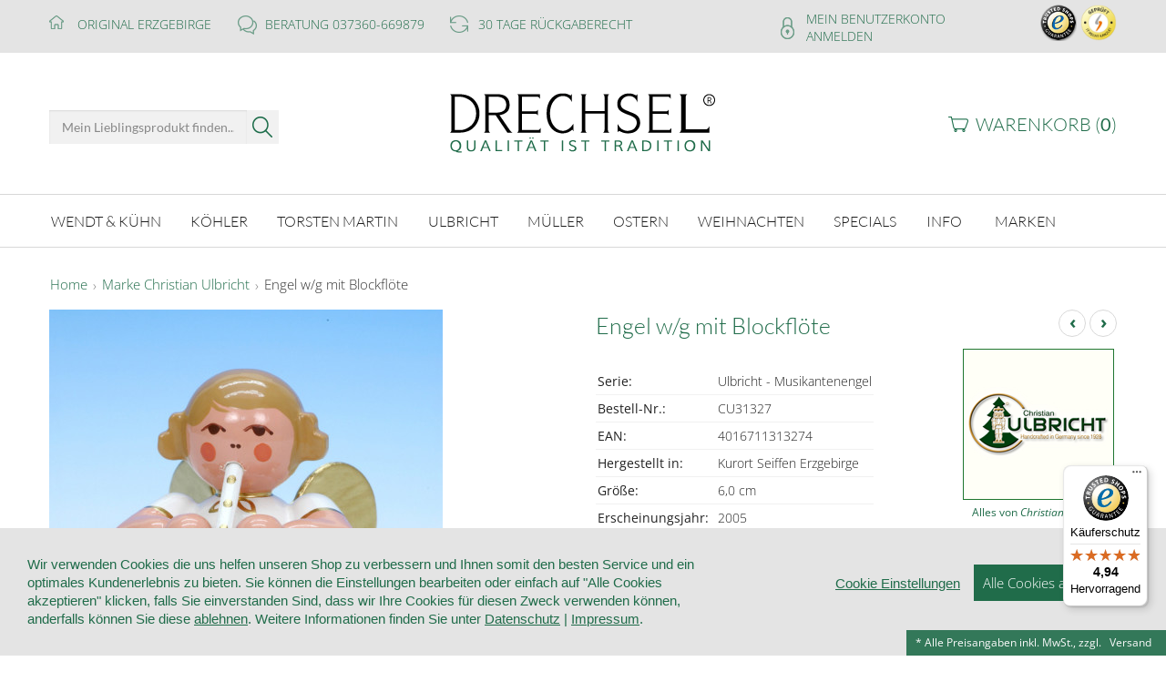

--- FILE ---
content_type: text/html; charset=UTF-8
request_url: https://www.erzgebirgskunst-drechsel.de/engel-w-g-mit-blockflote.html
body_size: 23024
content:
<!DOCTYPE html>
<!--[if IE 8]>         <html class="no-js lt-ie9 offcanvas" lang="de"> <![endif]-->
<!--[if IE 9]>         <html class="no-js lt-ie10 lt-ie9 offcanvas" lang="de"> <![endif]-->
<!--[if gt IE 8]><!--> <html class="no-js offcanvas" lang="de"> <!--<![endif]-->
<head>

<meta http-equiv="Content-Type" content="text/html; charset=utf-8">
<meta charset="utf-8" />
<meta name="viewport" content="width=device-width,minimum-scale=1.0,maximum-scale=10.0,initial-scale=1.0"> 

<meta name="description" content="Ganz zarte und weiche Flötentöne entlockt dieser Musikantenengel seiner schönen, weißen Flöte. Das Flötenspiel hört man schon von weiter Ferne, wenn das Engelchen zusammen mit den anderen Musikantenengeln mal wieder ein Konzert gibt. Kein einziger falsche">
<meta name="keywords" content="Erzgebirgskunst Drechsel">
<meta name="robots" content="INDEX,FOLLOW">

<meta http-equiv="X-UA-Compatible" content="IE=Edge">

<link rel="apple-touch-icon" sizes="57x57" href="https://www.erzgebirgskunst-drechsel.de/skin/frontend/drechsel-foundation/default/images/favicons/apple-touch-icon-57x57.png">
<link rel="apple-touch-icon" sizes="60x60" href="https://www.erzgebirgskunst-drechsel.de/skin/frontend/drechsel-foundation/default/images/favicons/apple-touch-icon-60x60.png">
<link rel="apple-touch-icon" sizes="72x72" href="https://www.erzgebirgskunst-drechsel.de/skin/frontend/drechsel-foundation/default/images/favicons/apple-touch-icon-72x72.png">
<link rel="apple-touch-icon" sizes="76x76" href="https://www.erzgebirgskunst-drechsel.de/skin/frontend/drechsel-foundation/default/images/favicons/apple-touch-icon-76x76.png">
<link rel="apple-touch-icon" sizes="114x114" href="https://www.erzgebirgskunst-drechsel.de/skin/frontend/drechsel-foundation/default/images/favicons/apple-touch-icon-114x114.png">
<link rel="apple-touch-icon" sizes="120x120" href="https://www.erzgebirgskunst-drechsel.de/skin/frontend/drechsel-foundation/default/images/favicons/apple-touch-icon-120x120.png">
<link rel="apple-touch-icon" sizes="144x144" href="https://www.erzgebirgskunst-drechsel.de/skin/frontend/drechsel-foundation/default/images/favicons/apple-touch-icon-144x144.png">
<link rel="apple-touch-icon" sizes="152x152" href="https://www.erzgebirgskunst-drechsel.de/skin/frontend/drechsel-foundation/default/images/favicons/apple-touch-icon-152x152.png">
<link rel="apple-touch-icon" sizes="180x180" href="https://www.erzgebirgskunst-drechsel.de/skin/frontend/drechsel-foundation/default/images/favicons/apple-touch-icon-180x180.png">
<link rel="icon" type="image/png" href="https://www.erzgebirgskunst-drechsel.de/skin/frontend/drechsel-foundation/default/images/favicons/favicon-32x32.png" sizes="32x32">
<link rel="icon" type="image/png" href="https://www.erzgebirgskunst-drechsel.de/skin/frontend/drechsel-foundation/default/images/favicons/android-chrome-192x192.png" sizes="192x192">
<link rel="icon" type="image/png" href="https://www.erzgebirgskunst-drechsel.de/skin/frontend/drechsel-foundation/default/images/favicons/favicon-96x96.png" sizes="96x96">
<link rel="icon" type="image/png" href="https://www.erzgebirgskunst-drechsel.de/skin/frontend/drechsel-foundation/default/images/favicons/favicon-16x16.png" sizes="16x16">
<link rel="manifest" href="https://www.erzgebirgskunst-drechsel.de/skin/frontend/drechsel-foundation/default/images/favicons/manifest.json">
<link rel="shortcut icon" href="https://www.erzgebirgskunst-drechsel.de/skin/frontend/drechsel-foundation/default/images/favicons/favicon.ico">
<meta name="msapplication-TileColor" content="#ffffff">
<meta name="msapplication-TileImage" content="https://www.erzgebirgskunst-drechsel.de/skin/frontend/drechsel-foundation/default/images/favicons/mstile-144x144.png">
<meta name="msapplication-config" content="https://www.erzgebirgskunst-drechsel.de/skin/frontend/drechsel-foundation/default/images/favicons/browserconfig.xml">
<meta name="theme-color" content="#ffffff">

<meta name="facebook-domain-verification" content="t6a516jgm9b49m5kpmaj1k6ne2z0hy" />

<title>Engel w/g mit Blockflöte  - Erzgebirgskunst Drechsel</title>
<!--
<link rel="icon" href="https://www.erzgebirgskunst-drechsel.de/skin/frontend/drechsel-foundation/default/favicon.ico" type="image/x-icon" >
<link rel="shortcut icon" href="https://www.erzgebirgskunst-drechsel.de/skin/frontend/drechsel-foundation/default/favicon.ico" type="image/x-icon" >
-->
<link rel="stylesheet" href="https://cdn.erzgebirgskunst-drechsel.de/media/css_secure/48cecad7fd5a35c141b07b7d67664aca.css" >
<link rel="stylesheet" href="https://cdn.erzgebirgskunst-drechsel.de/media/css_secure/053f27287f9afcd56498ded74e7fede3.css" media="all" >
<link rel="stylesheet" href="https://cdn.erzgebirgskunst-drechsel.de/media/css_secure/2032ef5d19c97837c889a65b07618e68.css" media="print" >
<link rel="stylesheet" href="https://cdn.erzgebirgskunst-drechsel.de/media/css_secure/3b9f8adcff1cf5fc658c5a8c232e814c.css" name="zzz_001" >
<script src="https://cdn.erzgebirgskunst-drechsel.de/media/js/08d70d00b57477591767444e10258fb2.js"></script>
<script src="https://cdn.erzgebirgskunst-drechsel.de/media/js/6ab37fe3662ea7946aa6e829662d0bd7.js" data-group="js001"></script>
<script src="https://cdn.erzgebirgskunst-drechsel.de/media/js/9fc5a3c68580feb8c77c13bc23dc7e68.js" name="zzz_001"></script>
<link rel="canonical" href="https://www.erzgebirgskunst-drechsel.de/engel-w-g-mit-blockflote.html">
<!--[if lt IE 8]>
<link rel="stylesheet" href="https://cdn.erzgebirgskunst-drechsel.de/media/css_secure/cdad92b605db161562d97be3d9fcdfab.css" media="all" >
<![endif]-->
<!--[if lt IE 7]>
<script src="https://cdn.erzgebirgskunst-drechsel.de/media/js/43b2c47c3a26d17c0ef684952e5e8013.js"></script>
<![endif]-->

<script type="text/javascript">
//<![CDATA[
Mage.Cookies.path     = '/';
Mage.Cookies.domain   = '.www.erzgebirgskunst-drechsel.de';
//]]>
</script>

<script type="application/ld+json">{"@context":"https:\/\/schema.org","@graph":[{"@type":"Organization","@id":"#ORGANISATION1","name":"Erzgebirgskunst Drechsel","legalName":"Erzgebirgskunst Drechsel","url":"https:\/\/www.erzgebirgskunst-drechsel.de","logo":"https:\/\/www.erzgebirgskunst-drechsel.de\/images\/erzgebirgskunst-drechsel.png","numberOfEmployees":"5","foundingDate":"2004-01-01","description":"Erzgebirgskunst Drechsel wurde im Jahr 2004 von Annette Drechsel gegr\u00fcndet und hat seinen Sitz in Olbernhau, Sachsen. Das Unternehmen hat sich auf den Vertrieb traditioneller erzgebirgischer Holzkunst spezialisiert und bietet ein breites Sortiment an handgefertigten Figuren, Weihnachtspyramiden, R\u00e4ucherm\u00e4nnern und Schwibb\u00f6gen. Durch die enge Zusammenarbeit mit renommierten Herstellern der Region legt Erzgebirgskunst Drechsel besonderen Wert auf die Authentizit\u00e4t und Qualit\u00e4t der angebotenen Produkte. Mit ihrem Engagement tr\u00e4gt Annette Drechsel zur Bewahrung und F\u00f6rderung des kulturellen Erbes des Erzgebirges bei und macht die traditionelle Handwerkskunst einem internationalen Publikum zug\u00e4nglich.","address":{"@type":"PostalAddress","@id":"#zentrale","streetAddress":"Z\u00f6blitzer Stra\u00dfe 12","addressLocality":"Olbernhau","postalCode":"09526","addressCountry":"DE"},"contactPoint":{"@type":"ContactPoint","contactType":"Kundenservice","telephone":"+4937360 \/ 669879","faxNumber":"+4937360 \/ 694677","email":"info@erzgebirgskunst-drechsel.de"},"founder":{"@type":"Person","@id":"#holger"},"makesOffer":[{"@type":"Offer","name":"Erzgebirgskunst","description":"Erzgebirgskunst ist eine traditionsreiche Handwerkskunst aus dem Erzgebirge, die f\u00fcr ihre detailreiche und filigrane Verarbeitung bekannt ist. Sie umfasst eine Vielzahl handgefertigter Holzkunstwerke, die seit Jahrhunderten in der Region hergestellt werden. Zum klassischen Sortiment z\u00e4hlen Weihnachtspyramiden, R\u00e4ucherm\u00e4nner, Schwibb\u00f6gen, Nussknacker, Engel und Bergm\u00e4nner \u2013 allesamt kunstvoll gestaltete Figuren mit tief verwurzelter Symbolik. Besonders in der Weihnachtszeit erfreut sich Erzgebirgskunst gro\u00dfer Beliebtheit, da sie festliche Atmosph\u00e4re und altes Handwerk miteinander verbindet. Die Produkte werden traditionell aus heimischen H\u00f6lzern gefertigt und oft in liebevoller Handarbeit bemalt. Erzgebirgskunst Drechsel bietet ein ausgew\u00e4hltes Sortiment dieser Kunstwerke und arbeitet mit namhaften Manufakturen der Region zusammen, um h\u00f6chste Qualit\u00e4t und authentische Handwerkskunst zu garantieren."}],"vatID":"DE 185977509 ","taxID":"228\/214\/00590","alternateName":["Drechsel","drechsel erzgebirge","erzgebirge drechsel online shop","drechsel olbernhau","Anette Drechsel"],"hasOfferCatalog":{"@type":"OfferCatalog","name":"Produktkategorien","itemListElement":[{"@type":"OfferCatalog","name":"Wendt & K\u00fchn","url":"https:\/\/www.erzgebirgskunst-drechsel.de\/wendt-und-kuehn-shop.html"},{"@type":"OfferCatalog","name":"K\u00f6hler","url":"https:\/\/www.erzgebirgskunst-drechsel.de\/bjoern-koehler-shop.html"},{"@type":"OfferCatalog","name":"Torsten Martin","url":"https:\/\/www.erzgebirgskunst-drechsel.de\/torsten-martin-shop.html"},{"@type":"OfferCatalog","name":"Ulbricht","url":"https:\/\/www.erzgebirgskunst-drechsel.de\/ulbricht-shop.html"},{"@type":"OfferCatalog","name":"M\u00fcller","url":"https:\/\/www.erzgebirgskunst-drechsel.de\/mueller-shop.html"},{"@type":"OfferCatalog","name":"Ostern","url":"https:\/\/www.erzgebirgskunst-drechsel.de\/ostern.html"},{"@type":"OfferCatalog","name":"Weihnachten","url":"https:\/\/www.erzgebirgskunst-drechsel.de\/weihnachten.html"},{"@type":"OfferCatalog","name":"Specials","url":"https:\/\/www.erzgebirgskunst-drechsel.de\/specials.html"},{"@type":"OfferCatalog","name":"Info","url":"https:\/\/www.erzgebirgskunst-drechsel.de\/erzgebirge-info.html"}]},"sameAs":["https:\/\/www.erzgebirgskunst-drechsel.de\/","https:\/\/www.olbernhau.de\/erzgebirgskunst-drechsel-fachgeschaeft"]},[{"@type":"Person","@id":"#anette","name":"Anette Drechsel","jobTitle":["Inhaber"],"worksFor":{"@id":"#ORGANISATION1"},"knowsAbout":["Erzgebirge","Handwerk","Holz","Schnitzen","Drechseln"],"description":"Anette Drechsel ist die Gr\u00fcnderin und Inhaberin von Erzgebirgskunst Drechsel, einem Unternehmen, das sich auf den Vertrieb von traditioneller erzgebirgischer Holzkunst spezialisiert hat. Sie legt besonderen Wert auf die Zusammenarbeit mit renommierten Herstellern der Region, um die Qualit\u00e4t und Authentizit\u00e4t der angebotenen Produkte sicherzustellen. Ihr Online-Shop bietet eine breite Palette an handgefertigten Figuren, Weihnachtspyramiden und weiteren typischen Erzeugnissen des Erzgebirges. Durch ihre Leidenschaft f\u00fcr die erzgebirgische Handwerkskunst tr\u00e4gt Anette Drechsel zur Bewahrung und F\u00f6rderung dieses kulturellen Erbes bei."},{"@type":"Person","@id":"#holger","name":"Holger Drechsel","jobTitle":["Gesch\u00e4ftsf\u00fchrer"],"worksFor":{"@id":"#ORGANISATION1"},"knowsAbout":["Erzgebirge","Handwerk","Holz","Schnitzen","Drechseln"],"description":"Holger Drechsel ist der Gesch\u00e4ftsf\u00fchrer von Erzgebirgskunst Drechsel, einem Unternehmen, das sich auf den Vertrieb hochwertiger, traditioneller erzgebirgischer Volkskunst spezialisiert hat. Unter seiner Leitung bietet das Unternehmen ein breites Sortiment an handgefertigten Holzkunstwerken, darunter Weihnachtspyramiden, R\u00e4ucherm\u00e4nner und Schwibb\u00f6gen. Als Gesch\u00e4ftsf\u00fchrer legt er besonderen Wert auf die enge Zusammenarbeit mit regionalen Herstellern und Kunsthandwerkern, um die Authentizit\u00e4t und Qualit\u00e4t der erzgebirgischen Handwerkskunst zu bewahren. Durch seine Arbeit tr\u00e4gt er ma\u00dfgeblich zur F\u00f6rderung und Erhaltung dieses traditionsreichen Kunsthandwerks bei und macht es einem internationalen Publikum zug\u00e4nglich."}],{"@type":"SearchAction","target":"https:\/\/www.erzgebirgskunst-drechsel.de\/catalogsearch\/result\/?q={search_term_string}","query-input":"required name=search_term_string"},{"@type":"CommunicateAction","name":"Telefonische Beratung","description":"Rufen Sie uns an f\u00fcr eine kostenlose Beratung","telephone":"+4937360669879"},{"@type":"BuyAction","name":"Erzgebirgskunst online bestelllen","description":"W\u00e4hlen Sie ein Produkt aus und f\u00fcgen Sie es Ihrem Warenkorb hinzu","target":"https:\/\/www.erzgebirgskunst-drechsel.de\/checkout\/cart\/"},{"@type":"MerchantReturnPolicy","merchantReturnLink":"https:\/\/www.erzgebirgskunst-drechsel.de\/retoure"},{"@type":"WebPage","@id":"https:\/\/www.erzgebirgskunst-drechsel.de\/engel-w-g-mit-blockflote.html","url":"https:\/\/www.erzgebirgskunst-drechsel.de\/engel-w-g-mit-blockflote.html","name":"Engel w\/g mit Blockfl\u00f6te","description":"","isPartOf":{"@type":"WebSite","@id":"https:\/\/www.erzgebirgskunst-drechsel.de\/#website","url":"https:\/\/www.erzgebirgskunst-drechsel.de\/","name":"","description":"Seit 2004 bieten wir Ihnen hier exzellenten Service, pers\u00f6nliche Produktberatung, eine p\u00fcnktliche Lieferung und die volle Auswahl an \u00fcber 10.000 Qualit\u00e4tsprodukten. Alles direkt aus Olbernhau im Erzgebirge und mit Liebe zum Detail, in herausragender Qualit\u00e4t und alter Tradition. \u00dcbrigens: Nicht nur zur Weihnachtszeit ist unser Geschenk-Gutschein die perfekte Alternative f\u00fcr Freunde, Familie und Firma. Besuchen Sie auch unsere Ausstellungsfl\u00e4chen mit den sch\u00f6nsten St\u00fccken - im Olbernhauer Geschenkehaus Brunner. Wir haben eine eigene Qualit\u00e4tskontrolle und liefern gern innerhalb Deutschlands ab 60 \u20ac versandkostenfrei. Zus\u00e4tzlich r\u00e4umen wir Ihnen 30 Tage R\u00fcckgaberecht ein - ohne \"Wenn und Aber\". Ihnen ein gro\u00dfes Dankesch\u00f6n f\u00fcr die vielen ausgezeichneten Bewertungen, Ihre Bestellungen und Ihre Treue. Empfehlen Sie uns gern weiter. Erzgebirgische Volkskunst bei Erzgebirgskunst Drechsel. Sie kaufen bei uns erzgebirgische Holzkunst und Erzgebirge Kunsthandwerk aller f\u00fchrenden Hersteller aus Seiffen, Olbernhau, Gr\u00fcnhainichen oder Eppendorf. Entdecken Sie bei uns 1600 R\u00e4ucherm\u00e4nner, 700 Weihnachtspyramiden, 600 Schwibbogen, 600 Nussknacker, 2000 Engelfiguren, 2000 Miniaturen und Figuren, 1200 Baumschmuck-Artikel und 1200 Osterartikel. Finden Sie bei uns Blumenkinder, Baumbehang, Fensterbilder, Lichterb\u00f6gen, Krippen, Kerzenhalter, Lichterh\u00e4user, Spieldosen, Engel und Bergmann, Gr\u00fcnhainichener Engel\u00ae, Engel-Musikanten und vieles mehr. Wir sind Mitglied im Fachhandelsring Erzgebirgische Volkskunst und garantieren Ihnen dass Sie bei uns Originale \"Echt Erzgebirge\" kaufen. Das entsprechende Logo am Produkt garantiert Ihnen dass es sich um Original erzgebirgische Volkskunst handelt welche vom Verband Erzgebirgischer Kunsthandwerker und Spielzeughersteller e.V. zertifiziert wurde. Entdecken Sie bei uns die gesamte Welt des Erzgebirges. Kaufen Sie bei einem der gr\u00f6\u00dften Online-Fachh\u00e4ndler f\u00fcr erzgebirgische Volkskunst."},"inLanguage":"de_DE","publisher":{"@id":"#ORGANISATION1"}}]}</script>
    <script>
        window.renderCookieConsentGTM = function () {
            let render = function(w,d,s,l,i){w[l]=w[l]||[];w[l].push({'gtm.start':
                    new Date().getTime(),event:'gtm.js'});var f=d.getElementsByTagName(s)[0],
                j=d.createElement(s),dl=l!='dataLayer'?'&l='+l:'';j.async=true;j.src=
                '//www.googletagmanager.com/gtm.js?id='+i+dl;f.parentNode.insertBefore(j,f);
            };

            render(window,document,'script','dataLayer','GTM-PTS9JPD');
        }
    </script>

<script>
    window.GA4_GDPR_COOKIE = 'cookie_accepted';
    if ('undefined' !== typeof window.CookieConsent.config.categories.marketing.wanted) {
        document.cookie = window.GA4_GDPR_COOKIE.concat(
            '=',
            window.CookieConsent.config.categories.marketing.wanted ? '1' : '0',
            '; expires=Thu, 01 Jan 2099 00:00:00 UTC; path=/;'
        );
    }
</script>
<script type="text/javascript">//<![CDATA[
        var Translator = new Translate({"HTML tags are not allowed":"HTML-Tags sind nicht erlaubt","Please select an option.":"Bitte w\u00e4hlen Sie eine Option.","This is a required field.":"Dies ist ein Pflichtfeld.","Please enter a valid number in this field.":"Bitte geben Sie eine g\u00fcltige Nummer in dieses Feld ein.","The value is not within the specified range.":"Der Wert ist nicht innerhalb des erlaubten Bereichs.","Please use numbers only in this field. Please avoid spaces or other characters such as dots or commas.":"Bitte nur Ziffern in diesem Feld verwenden. Vermeiden Sie Leerzeichen oder andere Zeichen (z. B. Punkt oder Komma).","Please use letters only (a-z or A-Z) in this field.":"Bitte nur Buchstaben (a-z oder A-Z) in diesem Feld verwenden.","Please use only letters (a-z), numbers (0-9) or underscore(_) in this field, first character should be a letter.":"Bitte nur Buchstaben (a-z), Ziffern (0-9) oder Unterstriche (_) in diesem Feld verwenden, das erste Zeichen muss ein Buchstabe sein.","Please use only letters (a-z or A-Z) or numbers (0-9) only in this field. No spaces or other characters are allowed.":"Bitte nur Buchstaben (a-z oder A-Z) oder Ziffern (0-9) in diesem Feld verwenden. Leerzeichen oder andere Zeichen sind nicht erlaubt.","Please use only letters (a-z or A-Z) or numbers (0-9) or spaces and # only in this field.":"Bitte nur Buchstaben (a-z oder A-Z), Ziffern (0-9), Leerzeichen oder # f\u00fcr dieses Feld verwenden.","Please enter a valid phone number. For example (123) 456-7890 or 123-456-7890.":"Bitte geben Sie eine g\u00fcltige Telefonnummer ein. Zum Beispiel (123) 456-7890 oder 123-456-7890.","Please enter a valid fax number. For example (123) 456-7890 or 123-456-7890.":"Bitte tragen Sie eine g\u00fcltige Faxnummer ein. Zum Beispiel (123) 456-7890 oder 123-456-7890.","Please enter a valid date.":"Bitte geben Sie ein g\u00fcltiges Datum ein.","The From Date value should be less than or equal to the To Date value.":"Das Startdatum sollte vor dem oder am Enddatum liegen.","Please enter a valid email address. For example johndoe@domain.com.":"Bitte geben Sie eine g\u00fcltige E-Mail-Adresse ein. Zum Beispiel johndoe@domain.de.","Please use only visible characters and spaces.":"Bitte nur sichtbare Zeichen verwenden.","Please make sure your passwords match.":"Bitte stellen Sie sicher, dass die beiden Passworte identisch sind.","Please enter a valid URL. Protocol is required (http:\/\/, https:\/\/ or ftp:\/\/)":"Bitte geben Sie eine g\u00fcltige URL ein. M\u00f6gliche Protokolle (http:\/\/, https:\/\/ or ftp:\/\/)","Please enter a valid URL. For example http:\/\/www.example.com or www.example.com":"Bitte geben Sie eine g\u00fcltige URL ein. Zum Beispiel http:\/\/www.beispiel.de oder www.beispiel.de","Please enter a valid URL Key. For example \"example-page\", \"example-page.html\" or \"anotherlevel\/example-page\".":"Bitte geben Sie einen g\u00fcltigen URL-Bezeichner ein. Zum Beispiel \"beispiel-seite\", \"beispiel-seite.html\" or \"unterverzeichnis\/beispiel-seite\".","Please enter a valid XML-identifier. For example something_1, block5, id-4.":"Bitte geben Sie einen g\u00fcltigen XML-Identifizierer an. Zum Beispiel irgendetwas_1, block5, id-4.","Please enter a valid social security number. For example 123-45-6789.":"Bitte geben Sie eine g\u00fcltige Sozialversicherungsnummer ein. Zum Beispiel 123-45-6789.","Please enter a valid zip code. For example 90602 or 90602-1234.":"Bitte geben Sie eine g\u00fcltige Postleitzahl ein. Zum Beispiel 21335.","Please enter a valid zip code.":"Bitte geben Sie eine g\u00fcltige Postleitzahl ein.","Please use this date format: dd\/mm\/yyyy. For example 17\/03\/2006 for the 17th of March, 2006.":"Bitte verwenden Sie dieses Datumsformat: tt\/mm\/jjjj. Zum Beispiel 17\/03\/2006 f\u00fcr den 17. M\u00e4rz 2006.","Please enter a valid $ amount. For example $100.00.":"Bitte geben Sie einen g\u00fcltigen Betrag ein. Zum Beispiel 100,00 \u20ac.","Please select one of the above options.":"Bitte w\u00e4hlen Sie eine der oberen Optionen.","Please select one of the options.":"Bitte w\u00e4hlen Sie eine der Optionen.","Please select State\/Province.":"Bitte Land\/Bundesland w\u00e4hlen.","Please enter a number greater than 0 in this field.":"Bitte geben Sie eine Zahl gr\u00f6\u00dfer 0 in dieses Feld ein.","Please enter a number 0 or greater in this field.":"Bitte tragen Sie eine Zahl gr\u00f6\u00dfer\/gleich 0 in dieses Feld ein.","Please enter a valid credit card number.":"Bitte geben Sie eine g\u00fcltige Kreditkartennummer ein.","Credit card number does not match credit card type.":"Kreditkartennummer entspricht nicht Kreditkartentyp.","Card type does not match credit card number.":"Kreditkartenart entspricht nicht der angegeben Kreditkartennummer.","Incorrect credit card expiration date.":"Falsches Kreditkarten Ablaufdatum.","Please enter a valid credit card verification number.":"Bitte tragen Sie eine g\u00fcltige Kreditkarten-Pr\u00fcfnummer ein.","Please use only letters (a-z or A-Z), numbers (0-9) or underscore(_) in this field, first character should be a letter.":"Bitte nur Buchstaben (a-z oder A-Z), Ziffern (0-9) oder Unterstriche (_) in diesem Feld verwenden, das erste Zeichen muss ein Buchstabe sein.","Please input a valid CSS-length. For example 100px or 77pt or 20em or .5ex or 50%.":"Bitte geben Sie eine g\u00fcltige CSS-L\u00e4nge an. Beispielsweise 100px, 77pt, 20em, .5ex oder 50%.","Text length does not satisfy specified text range.":"Textl\u00e4nge ist nicht korrekt.","Please enter a number lower than 100.":"Bitte tragen Sie keine Zahl gr\u00f6\u00dfer\/gleich 100 in dieses Feld ein.","Please select a file":"Bitte w\u00e4hlen Sie eine Datei","Please enter issue number or start date for switch\/solo card type.":"Bitte geben Sie eine Vorgangsnummer oder ein Startdatum switch\/solo Karten an.","Please wait, loading...":"Bitte warten, wird geladen \u2026","This date is a required value.":"Das Datum ist eine ben\u00f6tigte Angabe.","Please enter a valid day (1-%d).":"Bitte geben Sie einen g\u00fcltigen Tag (1-%d) an.","Please enter a valid month (1-12).":"Bitte geben Sie einen g\u00fcltigen Monat (1-12) an.","Please enter a valid year (1900-%d).":"Bitte geben Sie ein g\u00fcltiges Jahr (1900-%d) an.","Please enter a valid full date":"Bitte geben Sie eine vollst\u00e4ndiges, g\u00fcltiges Datum an","Please enter a valid date between %s and %s":"Bitte geben Sie ein g\u00fcltiges Datum zwischen dem %s und %s an","Please enter a valid date equal to or greater than %s":"Bitte geben Sie ein g\u00fcltiges Datum am oder nach dem %s an","Please enter a valid date less than or equal to %s":"Bitte geben Sie ein g\u00fcltiges Datum am oder vor dem %s an","Complete":"Vollst\u00e4ndig","Add Products":"Artikel hinzuf\u00fcgen","Please choose to register or to checkout as a guest":"Bitte registrieren Sie sich, oder gehen Sie als Gast zur Kasse","Your order cannot be completed at this time as there is no shipping methods available for it. Please make necessary changes in your shipping address.":"Ihre Bestellung kann momentan nicht abgeschlossen werden, da keine Versandarten daf\u00fcr verf\u00fcgbar sind.","Please specify shipping method.":"Bitte bestimmen Sie die Versandart.","Your order cannot be completed at this time as there is no payment methods available for it.":"Ihre Bestellung kann momentan nicht abgeschlossen werden, da keine Bezahlmethoden daf\u00fcr verf\u00fcgbar sind.","Please specify payment method.":"Bitte bestimmen Sie die Bezahlmethode.","Add to Cart":"In den Warenkorb","In Stock":"Auf Lager","Out of Stock":"Nicht auf Lager","Choose this pick-up location":"Diesen Standort verwenden.","Not available with preferred neighbor":"Nicht kombinierbar mit Wunschnachbar","Your input is invalid.":"Ihre Angabe ist nicht korrekt.","Please enter a valid international bank account number.":"Bitte geben Sie eine g\u00fcltige IBAN an.","Please enter a valid swift code.":"Bitte geben Sie einen g\u00fcltigen BIC an."});
        //]]></script><meta name="geo.region" content="DE-SN">
<meta name="geo.placename" content="Olbernhau">
<meta name="geo.position" content="50.656873;13.341127">
<meta name="ICBM" content="50.656873, 13.341127"></head>
<body class="catalog-product-view catalog-product-view product-engel-w-g-mit-blockflote">
<script type="text/javascript">
//<![CDATA[
if (typeof(Varien.searchForm) !== 'undefined') {
    Varien.searchForm.prototype._selectAutocompleteItem = function(element) {
        var link = element.down();
        if (link && link.tagName == 'A') {
            setLocation(link.href);
        } else {
            if (element.title){
                this.field.value = element.title;
            }
            this.form.submit();
        }
    };
    Varien.searchForm.prototype.initAutocomplete = function(url, destinationElement) {
        new Ajax.Autocompleter(
            this.field,
            destinationElement,
            url,
            {
                paramName: this.field.name,
                method: 'get',
                minChars: 2,
                frequency: .1,
                updateElement: this._selectAutocompleteItem.bind(this),
                onShow : function(element, update) {
                    if(!update.style.position || update.style.position=='absolute') {
                        update.style.position = 'absolute';
                        Position.clone(element, update, {
                            setHeight: false,
                            offsetTop: element.offsetHeight
                        });
                    }
                    Effect.Appear(update,{duration:0});
                }

            }
        );
    };
    Autocompleter.Base.prototype.markPrevious = function() {
        if (this.index > 0) {
            this.index--;
        } else {
            this.index = this.entryCount - 1;
        }
        var entry = this.getEntry(this.index);
        if (entry.select('a').length === 0) {
            this.markPrevious(); // Ignore items that don't have link
        }
    };
    Autocompleter.Base.prototype.markNext = function() {
        if (this.index < this.entryCount - 1) {
            this.index++;
        } else {
            this.index = 0;
        }
        var entry = this.getEntry(this.index);
        if (entry.select('a').length === 0) {
            this.markNext(); // Ignore items that don't have link
        } else {
            entry.scrollIntoView(false);
        }
    };
}
//]]>
</script>

            <script type="text/javascript">
                jQuery(document).ready(function(){
                    jQuery(document).foundation(function (response) {
                        console.log(response.errors);
                    });
                });
            </script>
          
<div class="page">
  <div class="wrapper off-canvas-wrap" data-offcanvas>
    <div class="inner-wrap">
      <!-- Off canvas - left -->
<aside class="off-canvas-menu-wrapper left-off-canvas-menu">
    <div class="title">Kategorien</div>
        <ul id="nav-mobile">        
        <li  class="level0 nav-1 first level-top parent"><a href="https://www.erzgebirgskunst-drechsel.de/wendt-und-kuehn-shop.html"  class="level-top" ><span>Wendt &amp; Kühn</span></a><ul class="level0"><li  class="level1 nav-1-1 first"><a href="https://www.erzgebirgskunst-drechsel.de/wendt-und-kuehn-shop/alles-von-wendt-kuehn.html" ><span>Alles von Wendt &amp; Kühn</span></a></li><li  class="level1 nav-1-2"><a href="https://www.erzgebirgskunst-drechsel.de/wendt-und-kuehn-shop/neuheiten-2025.html" ><span>Neuheiten 2025</span></a></li><li  class="level1 nav-1-3"><a href="https://www.erzgebirgskunst-drechsel.de/wendt-und-kuehn-shop/neuheiten-2024.html" ><span>Neuheiten 2024</span></a></li><li  class="level1 nav-1-4"><a href="https://www.erzgebirgskunst-drechsel.de/wendt-und-kuehn-shop/gruenhainichener-engel.html" ><span>Grünhainichener Engel®</span></a></li><li  class="level1 nav-1-5"><a href="https://www.erzgebirgskunst-drechsel.de/wendt-und-kuehn-shop/engelberge-und-zubehoer.html" ><span>Engelberge und Zubehör</span></a></li><li  class="level1 nav-1-6"><a href="https://www.erzgebirgskunst-drechsel.de/wendt-und-kuehn-shop/margeritenengel.html" ><span>Margeritenengel</span></a></li><li  class="level1 nav-1-7"><a href="https://www.erzgebirgskunst-drechsel.de/wendt-und-kuehn-shop/weihnachtsartikel.html" ><span>Weihnachtsartikel</span></a></li><li  class="level1 nav-1-8"><a href="https://www.erzgebirgskunst-drechsel.de/wendt-und-kuehn-shop/christbaumschmuck.html" ><span>Christbaumschmuck</span></a></li><li  class="level1 nav-1-9"><a href="https://www.erzgebirgskunst-drechsel.de/wendt-und-kuehn-shop/wanduhren-und-spieldosen.html" ><span>Spieldosen Orgeln Wanduhren</span></a></li><li  class="level1 nav-1-10"><a href="https://www.erzgebirgskunst-drechsel.de/wendt-und-kuehn-shop/blumenkinder-und-freunde.html" ><span>Blumenkinder und Freunde</span></a></li><li  class="level1 nav-1-11"><a href="https://www.erzgebirgskunst-drechsel.de/wendt-und-kuehn-shop/grossfiguren.html" ><span>Großfiguren</span></a></li><li  class="level1 nav-1-12"><a href="https://www.erzgebirgskunst-drechsel.de/wendt-und-kuehn-shop/mein-wendt-und-kuehn.html" ><span>Mein Wendt &amp; Kühn</span></a></li><li  class="level1 nav-1-13"><a href="https://www.erzgebirgskunst-drechsel.de/wendt-und-kuehn-shop/raritaeten.html" ><span>Raritäten Sonderausgaben</span></a></li><li  class="level1 nav-1-14"><a href="https://www.erzgebirgskunst-drechsel.de/wendt-und-kuehn-shop/buecher-kalender-spiele.html" ><span>Bücher, Kalender, Spiele</span></a></li><li  class="level1 nav-1-15 last"><a href="https://www.erzgebirgskunst-drechsel.de/wendt-und-kuehn-shop/dekorationsmittel.html" ><span>Dekorationsmittel Präsentation</span></a></li></ul></li><li  class="level0 nav-2 level-top parent"><a href="https://www.erzgebirgskunst-drechsel.de/bjoern-koehler-shop.html"  class="level-top" ><span>Köhler</span></a><ul class="level0"><li  class="level1 nav-2-1 first"><a href="https://www.erzgebirgskunst-drechsel.de/bjoern-koehler-shop/alles-von-bjoern-koehler.html" ><span>Alles von Björn Köhler</span></a></li><li  class="level1 nav-2-2"><a href="https://www.erzgebirgskunst-drechsel.de/bjoern-koehler-shop/ore-mountains-allstarband.html" ><span>Ore Mountains AllStarBand</span></a></li><li  class="level1 nav-2-3"><a href="https://www.erzgebirgskunst-drechsel.de/bjoern-koehler-shop/neuheiten-2024-2025.html" ><span>Neuheiten 2024/2025</span></a></li><li  class="level1 nav-2-4"><a href="https://www.erzgebirgskunst-drechsel.de/bjoern-koehler-shop/miniatur-weihnachtsmaenner.html" ><span>Miniatur-Weihnachsmänner</span></a></li><li  class="level1 nav-2-5"><a href="https://www.erzgebirgskunst-drechsel.de/bjoern-koehler-shop/exklusiv-editionen.html" ><span>Exklusiv-Editionen</span></a></li><li  class="level1 nav-2-6"><a href="https://www.erzgebirgskunst-drechsel.de/bjoern-koehler-shop/weihnachskrippe-weiss-lasiert.html" ><span>Weihnachskrippe weiß lasiert</span></a></li><li  class="level1 nav-2-7"><a href="https://www.erzgebirgskunst-drechsel.de/bjoern-koehler-shop/grosse-weihnachtskrippe-lasiert.html" ><span>Große Weihnachtskrippe lasiert</span></a></li><li  class="level1 nav-2-8"><a href="https://www.erzgebirgskunst-drechsel.de/bjoern-koehler-shop/weihnachtskrippe-lasiert.html" ><span>Weihnachtskrippe lasiert</span></a></li><li  class="level1 nav-2-9"><a href="https://www.erzgebirgskunst-drechsel.de/bjoern-koehler-shop/weihnachtsmaenner.html" ><span>Weihnachtsmänner</span></a></li><li  class="level1 nav-2-10"><a href="https://www.erzgebirgskunst-drechsel.de/bjoern-koehler-shop/eierkoepfe.html" ><span>Eierköpfe</span></a></li><li  class="level1 nav-2-11"><a href="https://www.erzgebirgskunst-drechsel.de/bjoern-koehler-shop/gratulanten.html" ><span>Gratulanten</span></a></li><li  class="level1 nav-2-12"><a href="https://www.erzgebirgskunst-drechsel.de/bjoern-koehler-shop/dekorationsmaterialien.html" ><span>Dekorationsmaterialien</span></a></li><li  class="level1 nav-2-13 last"><a href="https://www.erzgebirgskunst-drechsel.de/bjoern-koehler-shop/lichterboegen-und-zubehoer.html" ><span>Lichterbögen und Zubehör</span></a></li></ul></li><li  class="level0 nav-3 level-top parent"><a href="https://www.erzgebirgskunst-drechsel.de/torsten-martin-shop.html"  class="level-top" ><span>Torsten Martin</span></a><ul class="level0"><li  class="level1 nav-3-1 first"><a href="https://www.erzgebirgskunst-drechsel.de/torsten-martin-shop/moewen.html" ><span>Möwen</span></a></li><li  class="level1 nav-3-2"><a href="https://www.erzgebirgskunst-drechsel.de/torsten-martin-shop/katzen.html" ><span>Katzen</span></a></li><li  class="level1 nav-3-3"><a href="https://www.erzgebirgskunst-drechsel.de/torsten-martin-shop/osterhasen.html" ><span>Osterhasen</span></a></li><li  class="level1 nav-3-4"><a href="https://www.erzgebirgskunst-drechsel.de/torsten-martin-shop/exklusive-ostereier.html" ><span>Exklusive Ostereier</span></a></li><li  class="level1 nav-3-5"><a href="https://www.erzgebirgskunst-drechsel.de/torsten-martin-shop/hunde.html" ><span>Hunde</span></a></li><li  class="level1 nav-3-6"><a href="https://www.erzgebirgskunst-drechsel.de/torsten-martin-shop/voegel.html" ><span>Vögel</span></a></li><li  class="level1 nav-3-7"><a href="https://www.erzgebirgskunst-drechsel.de/torsten-martin-shop/pinguine.html" ><span>Pinguine</span></a></li><li  class="level1 nav-3-8"><a href="https://www.erzgebirgskunst-drechsel.de/torsten-martin-shop/eulen.html" ><span>Eulen</span></a></li><li  class="level1 nav-3-9"><a href="https://www.erzgebirgskunst-drechsel.de/torsten-martin-shop/froesche.html" ><span>Frösche</span></a></li><li  class="level1 nav-3-10 last"><a href="https://www.erzgebirgskunst-drechsel.de/torsten-martin-shop/robben.html" ><span>Robben</span></a></li></ul></li><li  class="level0 nav-4 level-top parent"><a href="https://www.erzgebirgskunst-drechsel.de/ulbricht-shop.html"  class="level-top" ><span>Ulbricht</span></a><ul class="level0"><li  class="level1 nav-4-1 first"><a href="https://www.erzgebirgskunst-drechsel.de/ulbricht-shop/alles-von-ulbricht.html" ><span>Alles von Ulbricht</span></a></li><li  class="level1 nav-4-2"><a href="https://www.erzgebirgskunst-drechsel.de/ulbricht-shop/nussknackerhaus-christian-ulbricht-neuheiten-2026.html" ><span>Neuheiten 2026</span></a></li><li  class="level1 nav-4-3"><a href="https://www.erzgebirgskunst-drechsel.de/ulbricht-shop/neuheiten-2025.html" ><span>Neuheiten 2025</span></a></li><li  class="level1 nav-4-4"><a href="https://www.erzgebirgskunst-drechsel.de/ulbricht-shop/neuheiten-2024.html" ><span>Neuheiten 2024</span></a></li><li  class="level1 nav-4-5"><a href="https://www.erzgebirgskunst-drechsel.de/ulbricht-shop/nussknacker.html" ><span>Nussknacker</span></a></li><li  class="level1 nav-4-6"><a href="https://www.erzgebirgskunst-drechsel.de/ulbricht-shop/wichtel-und-miniwichtel.html" ><span>Wichtel und Miniwichtel</span></a></li><li  class="level1 nav-4-7"><a href="https://www.erzgebirgskunst-drechsel.de/ulbricht-shop/raeuchermaenner.html" ><span>Räuchermänner</span></a></li><li  class="level1 nav-4-8"><a href="https://www.erzgebirgskunst-drechsel.de/ulbricht-shop/weihnachtspyramiden.html" ><span>Weihnachtspyramiden</span></a></li><li  class="level1 nav-4-9"><a href="https://www.erzgebirgskunst-drechsel.de/ulbricht-shop/engel.html" ><span>Engel</span></a></li><li  class="level1 nav-4-10"><a href="https://www.erzgebirgskunst-drechsel.de/ulbricht-shop/figuren.html" ><span>Figuren</span></a></li><li  class="level1 nav-4-11"><a href="https://www.erzgebirgskunst-drechsel.de/ulbricht-shop/baumschmuck.html" ><span>Baumschmuck</span></a></li><li  class="level1 nav-4-12 last"><a href="https://www.erzgebirgskunst-drechsel.de/ulbricht-shop/osterartikel.html" ><span>Osterartikel</span></a></li></ul></li><li  class="level0 nav-5 level-top parent"><a href="https://www.erzgebirgskunst-drechsel.de/mueller-shop.html"  class="level-top" ><span>Müller</span></a><ul class="level0"><li  class="level1 nav-5-1 first"><a href="https://www.erzgebirgskunst-drechsel.de/mueller-shop/alles-von-mueller.html" ><span>Alles von Müller</span></a></li><li  class="level1 nav-5-2"><a href="https://www.erzgebirgskunst-drechsel.de/mueller-shop/mueller-osterhasen.html" ><span>Osterhasen</span></a></li><li  class="level1 nav-5-3"><a href="https://www.erzgebirgskunst-drechsel.de/mueller-shop/raeucherhasen-von-mueller.html" ><span>Räucherhasen</span></a></li><li  class="level1 nav-5-4"><a href="https://www.erzgebirgskunst-drechsel.de/mueller-shop/mueller-pyramiden.html" ><span>Pyramiden</span></a></li><li  class="level1 nav-5-5"><a href="https://www.erzgebirgskunst-drechsel.de/mueller-shop/mueller-schwibboegen.html" ><span>Schwibbögen</span></a></li><li  class="level1 nav-5-6"><a href="https://www.erzgebirgskunst-drechsel.de/mueller-shop/mueller-nussknacker.html" ><span>Nussknacker</span></a></li><li  class="level1 nav-5-7"><a href="https://www.erzgebirgskunst-drechsel.de/mueller-shop/raeuchermaennchen-von-mueller.html" ><span>Räuchermännchen</span></a></li><li  class="level1 nav-5-8"><a href="https://www.erzgebirgskunst-drechsel.de/mueller-shop/engel-und-bergmann-spielzeug.html" ><span>Engel und Bergmann</span></a></li><li  class="level1 nav-5-9"><a href="https://www.erzgebirgskunst-drechsel.de/mueller-shop/mueller-figuren.html" ><span>Figuren</span></a></li><li  class="level1 nav-5-10"><a href="https://www.erzgebirgskunst-drechsel.de/mueller-shop/mueller-spieldosen.html" ><span>Spieldosen</span></a></li><li  class="level1 nav-5-11"><a href="https://www.erzgebirgskunst-drechsel.de/mueller-shop/krippen-von-mueller.html" ><span>Krippen</span></a></li><li  class="level1 nav-5-12"><a href="https://www.erzgebirgskunst-drechsel.de/mueller-shop/miniaturen-von-mueller.html" ><span>Miniaturen</span></a></li><li  class="level1 nav-5-13"><a href="https://www.erzgebirgskunst-drechsel.de/mueller-shop/mueller-lichterhaeuser.html" ><span>Lichterhäuser</span></a></li><li  class="level1 nav-5-14 last"><a href="https://www.erzgebirgskunst-drechsel.de/mueller-shop/mueller-baumschmuck.html" ><span>Baumschmuck</span></a></li></ul></li><li  class="level0 nav-6 level-top parent"><a href="https://www.erzgebirgskunst-drechsel.de/ostern.html"  class="level-top" ><span>Ostern</span></a><ul class="level0"><li  class="level1 nav-6-1 first"><a href="https://www.erzgebirgskunst-drechsel.de/ostern/osterhasen.html" ><span>Osterhasen</span></a></li><li  class="level1 nav-6-2"><a href="https://www.erzgebirgskunst-drechsel.de/ostern/raucherhasen.html" ><span>Räucherhasen</span></a></li><li  class="level1 nav-6-3"><a href="https://www.erzgebirgskunst-drechsel.de/ostern/osterpyramiden.html" ><span>Osterpyramiden</span></a></li><li  class="level1 nav-6-4"><a href="https://www.erzgebirgskunst-drechsel.de/ostern/spieldosen.html" ><span>Spieldosen</span></a></li><li  class="level1 nav-6-5"><a href="https://www.erzgebirgskunst-drechsel.de/ostern/tischschmuck.html" ><span>Tischschmuck</span></a></li><li  class="level1 nav-6-6"><a href="https://www.erzgebirgskunst-drechsel.de/ostern/baumschmuck.html" ><span>Osterbaumschmuck</span></a></li><li  class="level1 nav-6-7"><a href="https://www.erzgebirgskunst-drechsel.de/ostern/miniaturen.html" ><span>Osterminiaturen</span></a></li><li  class="level1 nav-6-8"><a href="https://www.erzgebirgskunst-drechsel.de/ostern/porzellanhasen.html" ><span>Porzellanhasen</span></a></li><li  class="level1 nav-6-9 last"><a href="https://www.erzgebirgskunst-drechsel.de/ostern/oster-holztaschen-koerbe.html" ><span>Oster Holztaschen &amp; Körbe</span></a></li></ul></li><li  class="level0 nav-7 level-top parent"><a href="https://www.erzgebirgskunst-drechsel.de/weihnachten.html"  class="level-top" ><span>Weihnachten</span></a><ul class="level0"><li  class="level1 nav-7-1 first"><a href="https://www.erzgebirgskunst-drechsel.de/weihnachten/raeuchermann.html" ><span>Räuchermänner</span></a></li><li  class="level1 nav-7-2"><a href="https://www.erzgebirgskunst-drechsel.de/weihnachten/weihnachtspyramiden.html" ><span>Weihnachtspyramiden</span></a></li><li  class="level1 nav-7-3"><a href="https://www.erzgebirgskunst-drechsel.de/weihnachten/schwibboegen.html" ><span>Schwibbögen</span></a></li><li  class="level1 nav-7-4"><a href="https://www.erzgebirgskunst-drechsel.de/weihnachten/adventsleuchter.html" ><span>Adventsleuchter </span></a></li><li  class="level1 nav-7-5"><a href="https://www.erzgebirgskunst-drechsel.de/weihnachten/spieluhren.html" ><span>Spieluhren</span></a></li><li  class="level1 nav-7-6"><a href="https://www.erzgebirgskunst-drechsel.de/weihnachten/nussknacker.html" ><span>Nussknacker</span></a></li><li  class="level1 nav-7-7"><a href="https://www.erzgebirgskunst-drechsel.de/weihnachten/engel-und-bergmann.html" ><span>Engel und Bergmann</span></a></li><li  class="level1 nav-7-8"><a href="https://www.erzgebirgskunst-drechsel.de/weihnachten/engel.html" ><span>Engel</span></a></li><li  class="level1 nav-7-9"><a href="https://www.erzgebirgskunst-drechsel.de/weihnachten/raeucherkerzen.html" ><span>Räucherkerzen</span></a></li><li  class="level1 nav-7-10"><a href="https://www.erzgebirgskunst-drechsel.de/weihnachten/figuren.html" ><span>Figuren und Miniaturen</span></a></li><li  class="level1 nav-7-11"><a href="https://www.erzgebirgskunst-drechsel.de/weihnachten/krippen.html" ><span>Krippen Figuren &amp; Zubehör</span></a></li><li  class="level1 nav-7-12"><a href="https://www.erzgebirgskunst-drechsel.de/weihnachten/baumschmuck.html" ><span>Baumschmuck</span></a></li><li  class="level1 nav-7-13"><a href="https://www.erzgebirgskunst-drechsel.de/weihnachten/weihnachtsbeleuchtung.html" ><span>Weihnachtsbeleuchtung</span></a></li><li  class="level1 nav-7-14"><a href="https://www.erzgebirgskunst-drechsel.de/weihnachten/lichterhaeuser.html" ><span>Lichterhäuser</span></a></li><li  class="level1 nav-7-15 last"><a href="https://www.erzgebirgskunst-drechsel.de/weihnachten/fensterschmuck.html" ><span>Fensterschmuck</span></a></li></ul></li><li  class="level0 nav-8 level-top parent"><a href="https://www.erzgebirgskunst-drechsel.de/specials.html"  class="level-top" ><span>Specials</span></a><ul class="level0"><li  class="level1 nav-8-1 first"><a href="https://www.erzgebirgskunst-drechsel.de/specials/neuheiten-erzgebirgischer-volkskunst.html" ><span>Neuheiten</span></a></li><li  class="level1 nav-8-2"><a href="https://www.erzgebirgskunst-drechsel.de/specials/sonderangebote-raritaeten.html" ><span>Sonderangebote und Raritäten</span></a></li><li  class="level1 nav-8-3"><a href="https://www.erzgebirgskunst-drechsel.de/specials/schnitzereien-schnitzkunst.html" ><span>Schnitzereien - Schnitzkunst</span></a></li><li  class="level1 nav-8-4"><a href="https://www.erzgebirgskunst-drechsel.de/specials/porzellan-und-keramik.html" ><span>Porzellan und Keramik</span></a></li><li  class="level1 nav-8-5"><a href="https://www.erzgebirgskunst-drechsel.de/specials/holzspielzeug.html" ><span>Holzspielzeug</span></a></li><li  class="level1 nav-8-6"><a href="https://www.erzgebirgskunst-drechsel.de/specials/buecher-kalender.html" ><span>Bücher und Kalender</span></a></li><li  class="level1 nav-8-7"><a href="https://www.erzgebirgskunst-drechsel.de/specials/kerzen.html" ><span>Kerzen</span></a></li><li  class="level1 nav-8-8"><a href="https://www.erzgebirgskunst-drechsel.de/specials/servietten.html" ><span>Servietten</span></a></li><li  class="level1 nav-8-9"><a href="https://www.erzgebirgskunst-drechsel.de/specials/geschenke-gutscheine.html" ><span>Geschenke/Gutscheine</span></a></li><li  class="level1 nav-8-10 last"><a href="https://www.erzgebirgskunst-drechsel.de/specials/bastelartikel.html" ><span>Bastelartikel</span></a></li></ul></li><li  class="level0 nav-9 last level-top parent"><a href="https://www.erzgebirgskunst-drechsel.de/erzgebirge-info.html"  class="level-top" ><span>Info</span></a><ul class="level0"><li  class="level1 nav-9-1 first last"><a href="https://www.erzgebirgskunst-drechsel.de/erzgebirge-info/hotels-und-gaststaetten.html" ><span>Hotels und Gaststätten</span></a></li></ul></li> 
        <li class="level0 level-top">
            <a href="https://www.erzgebirgskunst-drechsel.de/hersteller.html"><span>Marken</span></a>           
        </li>      
    </ul>

    <div class="title">Onlineshop</div>
    <ul class="left links">
                        <li class="first last" ><a href="https://www.erzgebirgskunst-drechsel.de/customer/account/" title="Mein Benutzerkonto" >Mein Benutzerkonto</a></li>
            </ul>
</aside>
      <a class="exit-off-canvas"></a>
          <noscript>
        <div class="global-site-notice noscript">
            <div class="notice-inner">
                <p>
                    <strong>JavaScript scheint in Ihrem Browser deaktiviert zu sein.</strong><br />
                    Sie müssen JavaScript in Ihrem Browser aktivieren, um alle Funktionen in diesem Shop nutzen zu können.                </p>
            </div>
        </div>
    </noscript>
      <div class="top-line" id="top">
    <div class="row">
        <div class="small-12 columns top-line-section">
            <!-- <span class="welcome-msg">Herzlich willkommen</span>-->
            <!-- category fix -->
            <a class="left-off-canvas-toggle burger-icon show-for-small" href="">Menü anzeigen</a>
            
<div class="small-9 medium-7 large-8 column show-for-medium-up">
    <ul class="links first">
        <li>
            <a href="https://www.erzgebirgskunst-drechsel.de/"><i class="top-line-sprite i-home"></i></a>
            <span>Original Erzgebirge</span>
        </li>
        <li>
            <a href="https://www.erzgebirgskunst-drechsel.de/contacts"><i class="top-line-sprite i-beratung"></i></a>
            <span>Beratung 037360-669879</span>
        </li>
        <li class="show-for-large-up">        
            <a href="https://www.erzgebirgskunst-drechsel.de/retoure"><i class="top-line-sprite i-zurueck"></i></a>
            <span>30 Tage Rückgaberecht</span>
        </li>    
    </ul>    
</div>
<div class="small-3 medium-5 large-4 column show-for-medium-up">
    <ul class="links second">
        <li>
            <i class="top-line-sprite i-account"></i> 

                        <ul class="menue" >                
                                                            <li >                        
                            <a href="https://www.erzgebirgskunst-drechsel.de/customer/account/" title="Mein Benutzerkonto" >Mein Benutzerkonto</a>                        </li>
                                                                                <li >                        
                            <a href="https://www.erzgebirgskunst-drechsel.de/customer/account/login/" title="Anmelden" >Anmelden</a>                        </li>
                                                    
            </ul>
                    
        </li>
        <li class="show-for-medium-up siegel">
            <a href="https://www.trustedshops.com/shop/certificate.php?shop_id=X7AEE9BB1145A6C7D532083E0BA758B23" target="_blank" title="Trusted Shops Gütesiegel - Bitte hier Gültigkeit prüfen!"><img src="https://www.erzgebirgskunst-drechsel.de/skin/frontend/drechsel-foundation/default/images/siegel/ts-siegel.png" alt="Trusted Shops Gütesiegel - Bitte hier Gültigkeit prüfen!" width="64" height="64"></a>
                        <a href="http://www.it-recht-kanzlei.de/Service/pruefzeichen.php?sid=1e389-d57a" target="_blank" title="Gütesiegel IT-Recht Kanzlei - Geprüfte Präsenz"><img src="https://www.erzgebirgskunst-drechsel.de/skin/frontend/drechsel-foundation/default/images/siegel/it-rechts-kanzlei-logo.png" alt="Gütesiegel IT-Recht Kanzlei - Geprüfte Präsenz"  width="64" height="64" class="show-for-landscape"></a>
        </li>
    </ul>
</div>    


            <div class="block-cart">

    <div class="top-cart show-for-small">
      <a href="javascript:void(0)" class="right-off-canvas-toggle"></a>
                    <a class="cart-link"><span><span>Warenkorb</span></span></a>
            </div>
</div>

<aside class="right-off-canvas-menu off-canvas-menu-wrapper">
<div class="off-canvas-mini-cart">
    <p class="cart-empty">
        Sie haben keine Artikel im Warenkorb.    </p>
  <div class="actions">
            <a class="button btn-checkout" href="https://www.erzgebirgskunst-drechsel.de/checkout/cart/"><span>Warenkorb</span></a>
      <button class="button btn-checkout" type="button" onclick="setLocation('https://www.erzgebirgskunst-drechsel.de/checkout/onepage/')"><span><span>Zur Kasse</span></span></button>
  </div>            
</div>
</aside>
        </div>
           </div>
</div>
<div class="header-container">
    <div class="header">
        <form id="search_mini_form" action="https://www.erzgebirgskunst-drechsel.de/catalogsearch/result/" method="get">
    <div class="form-search">  
        <input id="search" type="text" name="q" value="" maxlength="128">
        <button type="submit" title="Suche" class="button"><span>Suche</span></button>
    </div>
    <div id="search_autocomplete" class="search-autocomplete"></div>   
</form>
<script>        
    var searchForm = new Varien.searchForm('search_mini_form', 'search', 'Mein Lieblingsprodukt finden...');
    searchForm.initAutocomplete('https://www.erzgebirgskunst-drechsel.de/autocomplete.php?store=de&fallback_url=https://www.erzgebirgskunst-drechsel.de/catalogsearch/ajax/suggest/', 'search_autocomplete');        
</script>
   
        <div class="logo">
            <a href="https://www.erzgebirgskunst-drechsel.de/" title="Erzgebirgskunst Drechsel" ><img src="https://www.erzgebirgskunst-drechsel.de/skin/frontend/drechsel-foundation/default/images/erzgebirgskunst-drechsel.png" alt="Erzgebirgskunst Drechsel" width="296" height="71"></a>        
        </div>
        <div class="block-cart">
    <div class="header-cart hide-for-small">
                <div class="content">
                            <a href="#" class="cart-link">Warenkorb (<span>0</span>)</a>
                    
        </div><!-- /top-content -->
        <div id="mini-cart-wrapper" style="display: none;">
            <a onclick="Polar.TopCart.hideCart()" href="#" class="close-btn">Schließen</a>
                                        <p class="block-subtitle">
                    Kürzlich hinzugefügte Artikel                </p>
                <p class="cart-empty">
                    Sie haben keine Artikel im Warenkorb.                </p>
                          <div class="actions">
                                    <a class="button" href="#" onclick="Polar.TopCart.hideCart()">Weiter einkaufen</a>
                  <!-- 
                    <a class="button" href="https://www.erzgebirgskunst-drechsel.de/checkout/cart/">Zum Warenkorb</a>
                    <a class="button btn-cart" href="https://www.erzgebirgskunst-drechsel.de/checkout/onepage/"><span>Zur Kasse</span></a>
                  -->
                    <a class="button btn-cart" href="https://www.erzgebirgskunst-drechsel.de/checkout/cart/">Zum Warenkorb</a>

              </div>            
        </div> <!-- /mini-cart-wrapper -->        
    </div>
</div>

<script>
    Polar.TopCart.initialize('mini-cart-wrapper','.cart-link');
    </script>
    </div>
</div>
  <nav class="nav-container hide-for-small">
      <ul id="nav">
          <li  class="level0 nav-1 first level-top parent"><a href="https://www.erzgebirgskunst-drechsel.de/wendt-und-kuehn-shop.html"  class="level-top" ><span>Wendt &amp; Kühn</span></a><div class="sub"><ul class="level0"><li  class="level1 nav-1-1 first"><a href="https://www.erzgebirgskunst-drechsel.de/wendt-und-kuehn-shop/alles-von-wendt-kuehn.html" ><span>Alles von Wendt &amp; Kühn</span></a></li><li  class="level1 nav-1-2"><a href="https://www.erzgebirgskunst-drechsel.de/wendt-und-kuehn-shop/neuheiten-2025.html" ><span>Neuheiten 2025</span></a></li><li  class="level1 nav-1-3"><a href="https://www.erzgebirgskunst-drechsel.de/wendt-und-kuehn-shop/neuheiten-2024.html" ><span>Neuheiten 2024</span></a></li><li  class="level1 nav-1-4"><a href="https://www.erzgebirgskunst-drechsel.de/wendt-und-kuehn-shop/gruenhainichener-engel.html" ><span>Grünhainichener Engel®</span></a></li><li  class="level1 nav-1-5"><a href="https://www.erzgebirgskunst-drechsel.de/wendt-und-kuehn-shop/engelberge-und-zubehoer.html" ><span>Engelberge und Zubehör</span></a></li><li  class="level1 nav-1-6"><a href="https://www.erzgebirgskunst-drechsel.de/wendt-und-kuehn-shop/margeritenengel.html" ><span>Margeritenengel</span></a></li><li  class="level1 nav-1-7"><a href="https://www.erzgebirgskunst-drechsel.de/wendt-und-kuehn-shop/weihnachtsartikel.html" ><span>Weihnachtsartikel</span></a></li><li  class="level1 nav-1-8"><a href="https://www.erzgebirgskunst-drechsel.de/wendt-und-kuehn-shop/christbaumschmuck.html" ><span>Christbaumschmuck</span></a></li><li  class="level1 nav-1-9"><a href="https://www.erzgebirgskunst-drechsel.de/wendt-und-kuehn-shop/wanduhren-und-spieldosen.html" ><span>Spieldosen Orgeln Wanduhren</span></a></li><li  class="level1 nav-1-10"><a href="https://www.erzgebirgskunst-drechsel.de/wendt-und-kuehn-shop/blumenkinder-und-freunde.html" ><span>Blumenkinder und Freunde</span></a></li><li  class="level1 nav-1-11"><a href="https://www.erzgebirgskunst-drechsel.de/wendt-und-kuehn-shop/grossfiguren.html" ><span>Großfiguren</span></a></li><li  class="level1 nav-1-12"><a href="https://www.erzgebirgskunst-drechsel.de/wendt-und-kuehn-shop/mein-wendt-und-kuehn.html" ><span>Mein Wendt &amp; Kühn</span></a></li><li  class="level1 nav-1-13"><a href="https://www.erzgebirgskunst-drechsel.de/wendt-und-kuehn-shop/raritaeten.html" ><span>Raritäten Sonderausgaben</span></a></li><li  class="level1 nav-1-14"><a href="https://www.erzgebirgskunst-drechsel.de/wendt-und-kuehn-shop/buecher-kalender-spiele.html" ><span>Bücher, Kalender, Spiele</span></a></li><li  class="level1 nav-1-15 last"><a href="https://www.erzgebirgskunst-drechsel.de/wendt-und-kuehn-shop/dekorationsmittel.html" ><span>Dekorationsmittel Präsentation</span></a></li></ul></div></li><li  class="level0 nav-2 level-top parent"><a href="https://www.erzgebirgskunst-drechsel.de/bjoern-koehler-shop.html"  class="level-top" ><span>Köhler</span></a><div class="sub"><ul class="level0"><li  class="level1 nav-2-1 first"><a href="https://www.erzgebirgskunst-drechsel.de/bjoern-koehler-shop/alles-von-bjoern-koehler.html" ><span>Alles von Björn Köhler</span></a></li><li  class="level1 nav-2-2"><a href="https://www.erzgebirgskunst-drechsel.de/bjoern-koehler-shop/ore-mountains-allstarband.html" ><span>Ore Mountains AllStarBand</span></a></li><li  class="level1 nav-2-3"><a href="https://www.erzgebirgskunst-drechsel.de/bjoern-koehler-shop/neuheiten-2024-2025.html" ><span>Neuheiten 2024/2025</span></a></li><li  class="level1 nav-2-4"><a href="https://www.erzgebirgskunst-drechsel.de/bjoern-koehler-shop/miniatur-weihnachtsmaenner.html" ><span>Miniatur-Weihnachsmänner</span></a></li><li  class="level1 nav-2-5"><a href="https://www.erzgebirgskunst-drechsel.de/bjoern-koehler-shop/exklusiv-editionen.html" ><span>Exklusiv-Editionen</span></a></li><li  class="level1 nav-2-6"><a href="https://www.erzgebirgskunst-drechsel.de/bjoern-koehler-shop/weihnachskrippe-weiss-lasiert.html" ><span>Weihnachskrippe weiß lasiert</span></a></li><li  class="level1 nav-2-7"><a href="https://www.erzgebirgskunst-drechsel.de/bjoern-koehler-shop/grosse-weihnachtskrippe-lasiert.html" ><span>Große Weihnachtskrippe lasiert</span></a></li><li  class="level1 nav-2-8"><a href="https://www.erzgebirgskunst-drechsel.de/bjoern-koehler-shop/weihnachtskrippe-lasiert.html" ><span>Weihnachtskrippe lasiert</span></a></li><li  class="level1 nav-2-9"><a href="https://www.erzgebirgskunst-drechsel.de/bjoern-koehler-shop/weihnachtsmaenner.html" ><span>Weihnachtsmänner</span></a></li><li  class="level1 nav-2-10"><a href="https://www.erzgebirgskunst-drechsel.de/bjoern-koehler-shop/eierkoepfe.html" ><span>Eierköpfe</span></a></li><li  class="level1 nav-2-11"><a href="https://www.erzgebirgskunst-drechsel.de/bjoern-koehler-shop/gratulanten.html" ><span>Gratulanten</span></a></li><li  class="level1 nav-2-12"><a href="https://www.erzgebirgskunst-drechsel.de/bjoern-koehler-shop/dekorationsmaterialien.html" ><span>Dekorationsmaterialien</span></a></li><li  class="level1 nav-2-13 last"><a href="https://www.erzgebirgskunst-drechsel.de/bjoern-koehler-shop/lichterboegen-und-zubehoer.html" ><span>Lichterbögen und Zubehör</span></a></li></ul></div></li><li  class="level0 nav-3 level-top parent"><a href="https://www.erzgebirgskunst-drechsel.de/torsten-martin-shop.html"  class="level-top" ><span>Torsten Martin</span></a><div class="sub"><ul class="level0"><li  class="level1 nav-3-1 first"><a href="https://www.erzgebirgskunst-drechsel.de/torsten-martin-shop/moewen.html" ><span>Möwen</span></a></li><li  class="level1 nav-3-2"><a href="https://www.erzgebirgskunst-drechsel.de/torsten-martin-shop/katzen.html" ><span>Katzen</span></a></li><li  class="level1 nav-3-3"><a href="https://www.erzgebirgskunst-drechsel.de/torsten-martin-shop/osterhasen.html" ><span>Osterhasen</span></a></li><li  class="level1 nav-3-4"><a href="https://www.erzgebirgskunst-drechsel.de/torsten-martin-shop/exklusive-ostereier.html" ><span>Exklusive Ostereier</span></a></li><li  class="level1 nav-3-5"><a href="https://www.erzgebirgskunst-drechsel.de/torsten-martin-shop/hunde.html" ><span>Hunde</span></a></li><li  class="level1 nav-3-6"><a href="https://www.erzgebirgskunst-drechsel.de/torsten-martin-shop/voegel.html" ><span>Vögel</span></a></li><li  class="level1 nav-3-7"><a href="https://www.erzgebirgskunst-drechsel.de/torsten-martin-shop/pinguine.html" ><span>Pinguine</span></a></li><li  class="level1 nav-3-8"><a href="https://www.erzgebirgskunst-drechsel.de/torsten-martin-shop/eulen.html" ><span>Eulen</span></a></li><li  class="level1 nav-3-9"><a href="https://www.erzgebirgskunst-drechsel.de/torsten-martin-shop/froesche.html" ><span>Frösche</span></a></li><li  class="level1 nav-3-10 last"><a href="https://www.erzgebirgskunst-drechsel.de/torsten-martin-shop/robben.html" ><span>Robben</span></a></li></ul></div></li><li  class="level0 nav-4 level-top parent"><a href="https://www.erzgebirgskunst-drechsel.de/ulbricht-shop.html"  class="level-top" ><span>Ulbricht</span></a><div class="sub"><ul class="level0"><li  class="level1 nav-4-1 first"><a href="https://www.erzgebirgskunst-drechsel.de/ulbricht-shop/alles-von-ulbricht.html" ><span>Alles von Ulbricht</span></a></li><li  class="level1 nav-4-2"><a href="https://www.erzgebirgskunst-drechsel.de/ulbricht-shop/nussknackerhaus-christian-ulbricht-neuheiten-2026.html" ><span>Neuheiten 2026</span></a></li><li  class="level1 nav-4-3"><a href="https://www.erzgebirgskunst-drechsel.de/ulbricht-shop/neuheiten-2025.html" ><span>Neuheiten 2025</span></a></li><li  class="level1 nav-4-4"><a href="https://www.erzgebirgskunst-drechsel.de/ulbricht-shop/neuheiten-2024.html" ><span>Neuheiten 2024</span></a></li><li  class="level1 nav-4-5"><a href="https://www.erzgebirgskunst-drechsel.de/ulbricht-shop/nussknacker.html" ><span>Nussknacker</span></a></li><li  class="level1 nav-4-6"><a href="https://www.erzgebirgskunst-drechsel.de/ulbricht-shop/wichtel-und-miniwichtel.html" ><span>Wichtel und Miniwichtel</span></a></li><li  class="level1 nav-4-7"><a href="https://www.erzgebirgskunst-drechsel.de/ulbricht-shop/raeuchermaenner.html" ><span>Räuchermänner</span></a></li><li  class="level1 nav-4-8"><a href="https://www.erzgebirgskunst-drechsel.de/ulbricht-shop/weihnachtspyramiden.html" ><span>Weihnachtspyramiden</span></a></li><li  class="level1 nav-4-9"><a href="https://www.erzgebirgskunst-drechsel.de/ulbricht-shop/engel.html" ><span>Engel</span></a></li><li  class="level1 nav-4-10"><a href="https://www.erzgebirgskunst-drechsel.de/ulbricht-shop/figuren.html" ><span>Figuren</span></a></li><li  class="level1 nav-4-11"><a href="https://www.erzgebirgskunst-drechsel.de/ulbricht-shop/baumschmuck.html" ><span>Baumschmuck</span></a></li><li  class="level1 nav-4-12 last"><a href="https://www.erzgebirgskunst-drechsel.de/ulbricht-shop/osterartikel.html" ><span>Osterartikel</span></a></li></ul></div></li><li  class="level0 nav-5 level-top parent"><a href="https://www.erzgebirgskunst-drechsel.de/mueller-shop.html"  class="level-top" ><span>Müller</span></a><div class="sub"><ul class="level0"><li  class="level1 nav-5-1 first"><a href="https://www.erzgebirgskunst-drechsel.de/mueller-shop/alles-von-mueller.html" ><span>Alles von Müller</span></a></li><li  class="level1 nav-5-2"><a href="https://www.erzgebirgskunst-drechsel.de/mueller-shop/mueller-osterhasen.html" ><span>Osterhasen</span></a></li><li  class="level1 nav-5-3"><a href="https://www.erzgebirgskunst-drechsel.de/mueller-shop/raeucherhasen-von-mueller.html" ><span>Räucherhasen</span></a></li><li  class="level1 nav-5-4"><a href="https://www.erzgebirgskunst-drechsel.de/mueller-shop/mueller-pyramiden.html" ><span>Pyramiden</span></a></li><li  class="level1 nav-5-5"><a href="https://www.erzgebirgskunst-drechsel.de/mueller-shop/mueller-schwibboegen.html" ><span>Schwibbögen</span></a></li><li  class="level1 nav-5-6"><a href="https://www.erzgebirgskunst-drechsel.de/mueller-shop/mueller-nussknacker.html" ><span>Nussknacker</span></a></li><li  class="level1 nav-5-7"><a href="https://www.erzgebirgskunst-drechsel.de/mueller-shop/raeuchermaennchen-von-mueller.html" ><span>Räuchermännchen</span></a></li><li  class="level1 nav-5-8"><a href="https://www.erzgebirgskunst-drechsel.de/mueller-shop/engel-und-bergmann-spielzeug.html" ><span>Engel und Bergmann</span></a></li><li  class="level1 nav-5-9"><a href="https://www.erzgebirgskunst-drechsel.de/mueller-shop/mueller-figuren.html" ><span>Figuren</span></a></li><li  class="level1 nav-5-10"><a href="https://www.erzgebirgskunst-drechsel.de/mueller-shop/mueller-spieldosen.html" ><span>Spieldosen</span></a></li><li  class="level1 nav-5-11"><a href="https://www.erzgebirgskunst-drechsel.de/mueller-shop/krippen-von-mueller.html" ><span>Krippen</span></a></li><li  class="level1 nav-5-12"><a href="https://www.erzgebirgskunst-drechsel.de/mueller-shop/miniaturen-von-mueller.html" ><span>Miniaturen</span></a></li><li  class="level1 nav-5-13"><a href="https://www.erzgebirgskunst-drechsel.de/mueller-shop/mueller-lichterhaeuser.html" ><span>Lichterhäuser</span></a></li><li  class="level1 nav-5-14 last"><a href="https://www.erzgebirgskunst-drechsel.de/mueller-shop/mueller-baumschmuck.html" ><span>Baumschmuck</span></a></li></ul></div></li><li  class="level0 nav-6 level-top parent"><a href="https://www.erzgebirgskunst-drechsel.de/ostern.html"  class="level-top" ><span>Ostern</span></a><div class="sub"><ul class="level0"><li  class="level1 nav-6-1 first"><a href="https://www.erzgebirgskunst-drechsel.de/ostern/osterhasen.html" ><span>Osterhasen</span></a></li><li  class="level1 nav-6-2"><a href="https://www.erzgebirgskunst-drechsel.de/ostern/raucherhasen.html" ><span>Räucherhasen</span></a></li><li  class="level1 nav-6-3"><a href="https://www.erzgebirgskunst-drechsel.de/ostern/osterpyramiden.html" ><span>Osterpyramiden</span></a></li><li  class="level1 nav-6-4"><a href="https://www.erzgebirgskunst-drechsel.de/ostern/spieldosen.html" ><span>Spieldosen</span></a></li><li  class="level1 nav-6-5"><a href="https://www.erzgebirgskunst-drechsel.de/ostern/tischschmuck.html" ><span>Tischschmuck</span></a></li><li  class="level1 nav-6-6"><a href="https://www.erzgebirgskunst-drechsel.de/ostern/baumschmuck.html" ><span>Osterbaumschmuck</span></a></li><li  class="level1 nav-6-7"><a href="https://www.erzgebirgskunst-drechsel.de/ostern/miniaturen.html" ><span>Osterminiaturen</span></a></li><li  class="level1 nav-6-8"><a href="https://www.erzgebirgskunst-drechsel.de/ostern/porzellanhasen.html" ><span>Porzellanhasen</span></a></li><li  class="level1 nav-6-9 last"><a href="https://www.erzgebirgskunst-drechsel.de/ostern/oster-holztaschen-koerbe.html" ><span>Oster Holztaschen &amp; Körbe</span></a></li></ul></div></li><li  class="level0 nav-7 level-top parent"><a href="https://www.erzgebirgskunst-drechsel.de/weihnachten.html"  class="level-top" ><span>Weihnachten</span></a><div class="sub"><ul class="level0"><li  class="level1 nav-7-1 first"><a href="https://www.erzgebirgskunst-drechsel.de/weihnachten/raeuchermann.html" ><span>Räuchermänner</span></a></li><li  class="level1 nav-7-2"><a href="https://www.erzgebirgskunst-drechsel.de/weihnachten/weihnachtspyramiden.html" ><span>Weihnachtspyramiden</span></a></li><li  class="level1 nav-7-3"><a href="https://www.erzgebirgskunst-drechsel.de/weihnachten/schwibboegen.html" ><span>Schwibbögen</span></a></li><li  class="level1 nav-7-4"><a href="https://www.erzgebirgskunst-drechsel.de/weihnachten/adventsleuchter.html" ><span>Adventsleuchter </span></a></li><li  class="level1 nav-7-5"><a href="https://www.erzgebirgskunst-drechsel.de/weihnachten/spieluhren.html" ><span>Spieluhren</span></a></li><li  class="level1 nav-7-6"><a href="https://www.erzgebirgskunst-drechsel.de/weihnachten/nussknacker.html" ><span>Nussknacker</span></a></li><li  class="level1 nav-7-7"><a href="https://www.erzgebirgskunst-drechsel.de/weihnachten/engel-und-bergmann.html" ><span>Engel und Bergmann</span></a></li><li  class="level1 nav-7-8"><a href="https://www.erzgebirgskunst-drechsel.de/weihnachten/engel.html" ><span>Engel</span></a></li><li  class="level1 nav-7-9"><a href="https://www.erzgebirgskunst-drechsel.de/weihnachten/raeucherkerzen.html" ><span>Räucherkerzen</span></a></li><li  class="level1 nav-7-10"><a href="https://www.erzgebirgskunst-drechsel.de/weihnachten/figuren.html" ><span>Figuren und Miniaturen</span></a></li><li  class="level1 nav-7-11"><a href="https://www.erzgebirgskunst-drechsel.de/weihnachten/krippen.html" ><span>Krippen Figuren &amp; Zubehör</span></a></li><li  class="level1 nav-7-12"><a href="https://www.erzgebirgskunst-drechsel.de/weihnachten/baumschmuck.html" ><span>Baumschmuck</span></a></li><li  class="level1 nav-7-13"><a href="https://www.erzgebirgskunst-drechsel.de/weihnachten/weihnachtsbeleuchtung.html" ><span>Weihnachtsbeleuchtung</span></a></li><li  class="level1 nav-7-14"><a href="https://www.erzgebirgskunst-drechsel.de/weihnachten/lichterhaeuser.html" ><span>Lichterhäuser</span></a></li><li  class="level1 nav-7-15 last"><a href="https://www.erzgebirgskunst-drechsel.de/weihnachten/fensterschmuck.html" ><span>Fensterschmuck</span></a></li></ul></div></li><li  class="level0 nav-8 level-top parent"><a href="https://www.erzgebirgskunst-drechsel.de/specials.html"  class="level-top" ><span>Specials</span></a><div class="sub"><ul class="level0"><li  class="level1 nav-8-1 first"><a href="https://www.erzgebirgskunst-drechsel.de/specials/neuheiten-erzgebirgischer-volkskunst.html" ><span>Neuheiten</span></a></li><li  class="level1 nav-8-2"><a href="https://www.erzgebirgskunst-drechsel.de/specials/sonderangebote-raritaeten.html" ><span>Sonderangebote und Raritäten</span></a></li><li  class="level1 nav-8-3"><a href="https://www.erzgebirgskunst-drechsel.de/specials/schnitzereien-schnitzkunst.html" ><span>Schnitzereien - Schnitzkunst</span></a></li><li  class="level1 nav-8-4"><a href="https://www.erzgebirgskunst-drechsel.de/specials/porzellan-und-keramik.html" ><span>Porzellan und Keramik</span></a></li><li  class="level1 nav-8-5"><a href="https://www.erzgebirgskunst-drechsel.de/specials/holzspielzeug.html" ><span>Holzspielzeug</span></a></li><li  class="level1 nav-8-6"><a href="https://www.erzgebirgskunst-drechsel.de/specials/buecher-kalender.html" ><span>Bücher und Kalender</span></a></li><li  class="level1 nav-8-7"><a href="https://www.erzgebirgskunst-drechsel.de/specials/kerzen.html" ><span>Kerzen</span></a></li><li  class="level1 nav-8-8"><a href="https://www.erzgebirgskunst-drechsel.de/specials/servietten.html" ><span>Servietten</span></a></li><li  class="level1 nav-8-9"><a href="https://www.erzgebirgskunst-drechsel.de/specials/geschenke-gutscheine.html" ><span>Geschenke/Gutscheine</span></a></li><li  class="level1 nav-8-10 last"><a href="https://www.erzgebirgskunst-drechsel.de/specials/bastelartikel.html" ><span>Bastelartikel</span></a></li></ul></div></li><li  class="level0 nav-9 last level-top parent"><a href="https://www.erzgebirgskunst-drechsel.de/erzgebirge-info.html"  class="level-top" ><span>Info</span></a><div class="sub"><ul class="level0"><li  class="level1 nav-9-1 first last"><a href="https://www.erzgebirgskunst-drechsel.de/erzgebirge-info/hotels-und-gaststaetten.html" ><span>Hotels und Gaststätten</span></a></li></ul></div></li>          <li class="level0 level-top parent ">              
              <a href="https://www.erzgebirgskunst-drechsel.de/hersteller.html"><span class="hide-for-portrait">Marken</span></a>              
          </li>
      </ul>
  </nav>


      <div class="main-container col1-layout">
          <div class="row main">
              <nav class="breadcrumbs">
          <a href="https://www.erzgebirgskunst-drechsel.de/" title="Zur Startseite">Home</a>
              <a href="https://www.erzgebirgskunst-drechsel.de/hersteller/christian_ulbricht.html" title="Marke Christian Ulbricht">Marke Christian Ulbricht</a>
              <a class=" current">Engel w/g mit Blockflöte</a>
      </nav>
              <div class="small-12 columns col-main">
                                    

<script>
    var optionsPrice = new Product.OptionsPrice([]);
</script>
<div id="messages_product_view"></div>
<nav class="product-prev-next show-for-small">
            <a href="https://www.erzgebirgskunst-drechsel.de/engel-w-g-sitzend-mit-gitarre.html" rel="next"><span>Nächster Artikel</span> &rsaquo; </a>
    
            <a href="https://www.erzgebirgskunst-drechsel.de/engel-w-g-mit-tamburin.html" rel="prev">&lsaquo; <span>Vorheriger Artikel</span></a>
    </nav>

<div class="product-view" itemscope itemtype="http://schema.org/Product">
            <meta itemprop='productID' content='ean:4016711313274'/>
        
                
    <div class="product-essential">

        <div class="product-detail ">

            <div class="product-img-box">
                                
<script>
    hs.graphicsDir = 'https://www.erzgebirgskunst-drechsel.de/skin/frontend/drechsel-foundation/default/css/graphics/';
    hs.align = 'center';
    hs.transitions = ['expand', 'crossfade'];
    hs.wrapperClassName = 'dark';
    hs.fadeInOut = true;
    hs.dimmingOpacity = 0;
    hs.allowMultipleInstances = false;
    hs.dimmingOpacity = 0.5;
    hs.showCredits = false;        
    hs.cacheAjax = false;

    // Add the controlbar
    if (hs.addSlideshow) hs.addSlideshow({        
        interval: 5000,
        repeat: false,
        useControls: true,
        fixedControls: 'fit',
        overlayOptions: {
            opacity: .8,
            position: 'bottom center',
            hideOnMouseOut: true
        }
    });
</script>



<div class="highslide-gallery product-image">
    <a href="https://cdn.erzgebirgskunst-drechsel.de/media/catalog/product/cache/1/image/1200x/040ec09b1e35df139433887a97daa66f/3/1/31327/Engel-w-g-mit-Blockfloete_Christian-Ulbricht_CU31327-31.jpg" class="highslide" onclick="return hs.expand(this)">
        <img src="https://cdn.erzgebirgskunst-drechsel.de/media/catalog/product/cache/1/image/580x650/040ec09b1e35df139433887a97daa66f/3/1/31327/Engel-w-g-mit-Blockfloete_Christian-Ulbricht_CU31327-31.jpg" alt="Engel w/g mit Blockflöte">
    </a>
</div>

<script type="text/javascript">
//<![CDATA[
    // Event.observe(window, 'load', function() {
    //    product_zoom = new Product.Zoom('image', 'track', 'handle', 'zoom_in', 'zoom_out', 'track_hint');
    // });
//]]>
</script>


                            </div>

            <div class="product-shop">

                <nav class="product-prev-next right hide-for-small">
                    <!--Next Item Link-->
                                            <a href="https://www.erzgebirgskunst-drechsel.de/engel-w-g-mit-tamburin.html" title="Vorheriger Artikel" data-tooltip aria-haspopup="true" rel="prev">&lsaquo;</a>
                                        <!--Previous Item Link-->
                                            <a href="https://www.erzgebirgskunst-drechsel.de/engel-w-g-sitzend-mit-gitarre.html" title="Nächster Artikel" data-tooltip aria-haspopup="true" rel="next">&rsaquo;</a>
                                    </nav>

                <h1 class="product-name" itemprop="name">Engel w/g mit Blockflöte</h1>

                <div class="short-infos">
                    <div class="short-description">
                                            <div itemprop="description"><br /></div>                    
                                            <table id="catalog-product-attributes">
        <tbody>
                                <tr>
                <th>Serie:</th>
                <td>Ulbricht - Musikantenengel</td>
            </tr>
                                                                                                                                                <tr>
                <th>Bestell-Nr.:</th>
                <td>CU31327</td>
            </tr>
                                            <tr>
                <th>EAN:</th>
                <td>4016711313274</td>
            </tr>
                                                                <tr>
                <th>Hergestellt in:</th>
                <td>Kurort Seiffen Erzgebirge</td>
            </tr>
                                                                                                                                                <tr>
                <th>Größe:</th>
                <td>6,0 cm</td>
            </tr>
                                                                                                        <tr>
                <th>Erscheinungsjahr:</th>
                <td>2005</td>
            </tr>
                            </tbody>
    </table>
    
                    </div>

                    <div class="manufacturer" itemprop="manufacturer" itemscope itemtype="http://schema.org/Organization">
                                                                                        <a href="https://www.erzgebirgskunst-drechsel.de/hersteller/christian_ulbricht.html"><img src="https://www.erzgebirgskunst-drechsel.de/media/manufacturers/files//c/h/christian-ulbricht_ulbricht_logo.png" alt="Christian Ulbricht" width="166" height="166"></a>
                                                
                        <a href="https://www.erzgebirgskunst-drechsel.de/hersteller/christian_ulbricht.html">Alles von <em itemprop="name">Christian Ulbricht</em></a>					
                      
                    </div>
                </div>

                
                <form action="https://www.erzgebirgskunst-drechsel.de/checkout/cart/add/uenc/aHR0cHM6Ly93d3cuZXJ6Z2ViaXJnc2t1bnN0LWRyZWNoc2VsLmRlL2VuZ2VsLXctZy1taXQtYmxvY2tmbG90ZS5odG1s/product/2102/form_key/knTg3oqUdmtxQYak/" method="post" id="product_addtocart_form">
                    <input name="form_key" type="hidden" value="knTg3oqUdmtxQYak" />
                    
                    <input type="hidden" name="product" value="2102">
                    <input type="hidden" name="related_product" id="related-products-field" value="">
                    
                                            <div itemprop="offers" itemscope itemtype="http://schema.org/Offer">
                            <meta itemprop="priceCurrency" content="EUR">
                            <div id="availability">
            <p class="availability out-of-stock">
            <span itemprop="availability" content="Discontinued">Artikel nicht mehr lieferbar</span>
        </p>
        <div id="delivery_time">
</div><p class="availability-only">
</p>        </div>                        </div>
                        	
                                                                                                <div class="add-to-box">
                                                    
                        </div>
                                                                                                                                        </form>      
                                    		<p class="alert-stock link-stock-alert">
                <form action="https://www.erzgebirgskunst-drechsel.de/productalert/add/stock/product_id/2102/uenc/aHR0cHM6Ly93d3cuZXJ6Z2ViaXJnc2t1bnN0LWRyZWNoc2VsLmRlL2VuZ2VsLXctZy1taXQtYmxvY2tmbG90ZS5odG1s/" method="post" >
            <input type="hidden" name="product_id" value="2102"/>
            <button type="submit" name="stockalert" value="2102" title="Verfügbarkeitsbenachrichtigung aktivieren">
                Verfügbarkeitsbenachrichtigung aktivieren            </button>
        </form>
        	</p>
	<p class="alert-stock link-stock-alert-hint">Erhalten Sie eine Email-Benachrichtigung, wenn dieses Produkt wieder verfügbar ist.</p>
	                                                       
                            </div>
        </div>
                    
<ul class="addtolinks">
    <li>
        <form action="https://www.erzgebirgskunst-drechsel.de/globals/catalog_product_addto/post/" method="post" >
            <button type="submit" name="wishlist" value="2102" title="Auf den Wunschzettel">Auf den Wunschzettel</button>
        </form>
    </li>
    <li>
        <button onclick="inquiryOpen()" name="inquiry" value="2102" title="Produktanfrage">Produktanfrage</button>
    </li>
    <li>
        <form action="https://www.erzgebirgskunst-drechsel.de/globals/catalog_product_addto/post/" method="post" >
            <button type="submit" name="emailtofriend" value="2102" title="E-Mail an einen Freund">E-Mail an einen Freund</button>
        </form>
    </li>

</ul>
<script>
function inquiryOpen()
{
    jQuery('#modal-productinquiry').foundation('reveal', 'open', {
        url: 'https://www.erzgebirgskunst-drechsel.de/productinquiry/product/send/id/2102/',
        data: {}
    });
}
</script>                
    
        <!-- modal for productinquiry -->  
        <div id="modal-productinquiry" class="reveal-modal" data-reveal></div>         
        <script>
            var productAddToCartForm = new VarienForm('product_addtocart_form');
            productAddToCartForm.submit = function(button, url) {
                if (this.validator.validate()) {
                    var form = this.form;
                    var oldUrl = form.action;

                    if (url) {
                       form.action = url;
                    }
                    var e = null;
                    try {
                        this.form.submit();
                    } catch (e) {
                    }
                    this.form.action = oldUrl;
                    if (e) {
                        throw e;
                    }

                    if (button && button != 'undefined') {
                        button.disabled = true;
                    }
                }
            }.bind(productAddToCartForm);

            productAddToCartForm.submitLight = function(button, url){
                if(this.validator) {
                    var nv = Validation.methods;
                    delete Validation.methods['required-entry'];
                    delete Validation.methods['validate-one-required'];
                    delete Validation.methods['validate-one-required-by-name'];
                    if (this.validator.validate()) {
                        if (url) {
                            this.form.action = url;
                        }
                        this.form.submit();
                    }
                    Object.extend(Validation.methods, nv);
                }
            }.bind(productAddToCartForm);
        </script>
    </div>
        
    <ul class="feature-list show-for-medium-up">
        <li><span>30 Tage Rückgaberecht.</span></li>
        <li><span>Versandkostenfrei ab 60€*.</span></li>
        <li><span>Schnelle Lieferzeiten.</span></li>
        <li><span>Auf Rechnung kaufen.</span></li>
        <li><span>Über 20 Premiumhersteller.</span></li>
        <li><span>Trusted Shops zertifiziert.</span></li>
    </ul>                
        
    <!-- Here we are using Foundations Section to create the tabs. See http://foundation.zurb.com/docs/components/section.html for more info -->
<div class="product-tabs">
    <dl class="tabs" data-tab>
                            <dd class="active">
                <a href="#details">Details</a>
            </dd>
                                            <dd >
                <a href="#manufacturer">Hersteller</a>
            </dd>
                                            <dd >
                <a href="#prodli">Zusatzinformation</a>
            </dd>
                            </dl>    
    <div class="tabs-content">
                            
            <div class="content active" id="details">
                  <div class="std" id="product-long-description">
        Ganz zarte und weiche Flötentöne entlockt dieser Musikantenengel seiner schönen, weißen Flöte. Das Flötenspiel hört man schon von weiter Ferne, wenn das Engelchen zusammen mit den anderen Musikantenengeln mal wieder ein Konzert gibt. Kein einziger falscher Ton entschlüpft dem begabten Engel, wenn er seine Flöte hell und weich erklingen lässt. Wer würde einem solch großen Künstler da nicht gerne eine schöne Bleibe geben.    </div>
            </div>
                                            
            <div class="content" id="manufacturer">
              	
	<div class="manufacturer-product-view">        
		            <a href="https://www.erzgebirgskunst-drechsel.de/hersteller/christian_ulbricht.html" class="show-for-medium-up">
				<img src="https://www.erzgebirgskunst-drechsel.de/media/manufacturers/files//c/h/christian-ulbricht_ulbricht_logo.png" alt="Christian Ulbricht">
			</a>
				<h2>Über Christian Ulbricht</h2>
        
        
                    <p>
<h3>
Ulbricht Weihnachtsengel</h3>
<p>Die Christian Ulbricht GmbH fertigt kleine Miniaturengel in höchster Qualität. Die Holzengel sind hervorgehoben anhand deren golden wirkender Flügel und Sockel. Ein weiteres Erkennungszeichen  dieser Figuren sind deren klassische weiß bemalte Kleider. Bei diesen konventionellen Musikengeln sind zusätzlich deren Musikinstrumente meist in goldener Farbe bemalt. Das Unternehmens Ulbricht fertigt zusätzlich Engelsfiguren als Köche oder Bäcker.  Kennzeichnend für diese Holzfiguren sind deren für diese Tätigkeiten typischen Kopfbedeckungen. Die Serien unserer Miniaturengel werden sowohl aufgrund variantenreicher Erweiterungsmöglichkeiten als auch infolge jährlicher Neuerscheinungen vervollständigt. Sie finden bei uns nicht nur Engelsfiguren, sondern ebenso die beliebten Miniatur Krankenschwestern sowie weitere Miniaturen zur Vervollständigung der traditionellen Engelskapelle. </p> 
</p>
                
        
		<p class="manufacturer-link">
			<a href="https://www.erzgebirgskunst-drechsel.de/hersteller/christian_ulbricht.html">Weitere Artikel von <em>Christian Ulbricht</em></a>
		</p>
			
	</div>
            </div>
                                            
            <div class="content" id="prodli">
              	<div class="std prodli" itemprop="description">
		
<ul>
<li>Ulbricht Nussknacker "Engel mit Blockflöte" </li>
<li>EAN: 4016711313274</li>
<li>Traditionelle Miniaturfigur (6,0 cm)</li><li>In Handarbeit hergestellt</li><li>Verwertung auserwählter Gehölze</li>
<li>In traditionellen Handwerkstechniken gefertigt</li><li>Verwendung hochwertiger Lacke & Farben</li><li>Tradition seit 1928</li><li>Echt erzgebirgische Holzkunst</li></ul>
	</div>
<div class="std">
	<ul>
		<li>Herstellernummer: <span itemprop="model">31327</span></li>
	</ul>
</div>
	<div class="std verband">
		<p><img src="//www.erzgebirgskunst-drechsel.de/media/wysiwyg/originastattplagiat.jpg" alt="" /></p>
<p>Wir unterst&uuml;tzen die Kampagne "Original statt Plagiat". Sie erwerben mit diesem Produkt garantiert deutsche Handwerkskunst.</p>		
	</div>
            </div>
                            </div>
</div>
        
        
        
        

<div class="box-collateral box-up-sell" id="upsell-product-table">
    <h2>Ähnliche Artikel</h2>
                    <ul class="small-block-grid-2 large-block-grid-4 products-grid">
                                <li class="item" itemscope itemtype="http://schema.org/Product">
            <div class="item-wrapper">
                                                
                <a href="https://www.erzgebirgskunst-drechsel.de/wolke-blau.html" title="***Wolke blau">
                    <span class="product-image"><img src="https://cdn.erzgebirgskunst-drechsel.de/media/catalog/product/cache/1/small_image/400x/9df78eab33525d08d6e5fb8d27136e95/4/0/400802/***Wolke-blau_Christian-Ulbricht_CU400802-20.jpg" alt="***Wolke blau"></span>
                </a>
                <a href="https://www.erzgebirgskunst-drechsel.de/wolke-blau.html" >
                    <h3 class="product-name" itemprop="name">***Wolke blau</h3>
                </a>
                    
                <div class="description" itemprop="description">
                                            <p>von Christian Ulbricht</p>
                                    
                                            <p>Bestellnr.: CU400802</p>					
                                                        </div>
                
                <div itemscope itemprop="offers" itemtype="http://schema.org/Offer">
                <div class="price-box">
    <span class="label"></span>
                                                                <span class="regular-price" itemprop="price" id="product-price-2142">
                                            <span class="price">212,50 €</span>                                    </span>
                        
        </div>                        <span class="tax-details">Inkl. 19% USt.<span class="tax-separator">, </span><span class="shipping-cost-details">zzgl. <a href="https://www.erzgebirgskunst-drechsel.de/lieferung">Versandkosten</a></span></span>
                                </div>
                    
                <div class="actions">
                                    </div>
            </div><!-- /item-wrapper -->
            </li>
                                                                                        </ul>
        
</div>
                    </div>
              </div>
          </div>
      </div>
      <div class="footer-container clearfix">    
    <div class="row border footer">
        <div class="small-4 medium-2 large-2 columns">
            <a href="https://www.trustedshops.de/bewertung/info_X7AEE9BB1145A6C7D532083E0BA758B23.html"><img src="https://www.erzgebirgskunst-drechsel.de/skin/frontend/drechsel-foundation/default/images/siegel/footer-logo-trustedshops.png"  style="max-height: 100px;" alt="Trusted Shops"></a>
        </div>
        <div class="small-4 medium-2 large-2 columns">
            <a href="https://www.erzgebirgskunst-drechsel.de/hersteller/fachhandelsring.html"><img src="https://www.erzgebirgskunst-drechsel.de/skin/frontend/drechsel-foundation/default/images/siegel/footer-logo-fachhandelsring.png" style="max-height: 100px;" alt="Fachhandelsring"></a>
        </div>
        <div class="small-4 medium-2 large-2 columns">
            <a href="https://www.erzgebirgskunst-drechsel.de/original-statt-plagiat.html/"><img src="https://www.erzgebirgskunst-drechsel.de/skin/frontend/drechsel-foundation/default/images/siegel/footer-logo-original.png"  style="max-height: 100px;" alt="Original statt Plagiat"></a>
        </div>
        <div class="small-12 medium-6 large-6 columns newsletter">
            
<script>
    function loadjQuery(e, t) {
        var n = document.createElement("script");
        n.setAttribute("src", e);
        n.onload = t;
        n.onreadystatechange = function () {
            if (this.readyState == "complete" || this.readyState == "loaded") t()
        };
        document.getElementsByTagName("head")[0].appendChild(n)
    }

    function main() {
        var $cr = jQuery.noConflict();
        var old_src;
        $cr(document).ready(function () {
            $cr(".cr_form").submit(function () {
                $cr(this).find('.clever_form_error').removeClass('clever_form_error');
                $cr(this).find('.clever_form_note').remove();
                $cr(this).find(".musthave").find('input, textarea').each(function () {
                    if (jQuery.trim($cr(this).val()) == "" || ($cr(this).is(':checkbox')) || ($cr(this).is(':radio'))) {
                        if ($cr(this).is(':checkbox') || ($cr(this).is(':radio'))) {
                            if (!$cr(this).parents(".cr_ipe_item").find(":checked").is(":checked")) {
                                $cr(this).parents(".cr_ipe_item").addClass('clever_form_error')
                            }
                        } else {
                            $cr(this).addClass('clever_form_error')
                        }
                    }
                });
                if ($cr(this).attr("action").search(document.domain) > 0 && $cr(".cr_form").attr("action").search("wcs") > 0) {
                    var cr_email = $cr(this).find('input[name=email]');
                    var unsub = false;
                    if ($cr("input['name=cr_subunsubscribe'][value='false']").length) {
                        if ($cr("input['name=cr_subunsubscribe'][value='false']").is(":checked")) {
                            unsub = true
                        }
                    }
                    if (cr_email.val() && !unsub) {
                        $cr.ajax({
                            type: "GET",
                            url: $cr(".cr_form").attr("action").replace("wcs", "check_email") + window.btoa($cr(this).find('input[name=email]').val()),
                            success: function (data) {
                                if (data) {
                                    cr_email.addClass('clever_form_error').before("<div class='clever_form_note cr_font'>" + data + "</div>");
                                    return false
                                }
                            },
                            async: false
                        })
                    }
                    var cr_captcha = $cr(this).find('input[name=captcha]');
                    if (cr_captcha.val()) {
                        $cr.ajax({
                            type: "GET",
                            url: $cr(".cr_form").attr("action").replace("wcs", "check_captcha") + $cr(this).find('input[name=captcha]').val(),
                            success: function (data) {
                                if (data) {
                                    cr_captcha.addClass('clever_form_error').after("<div  class='clever_form_note cr_font'>" + data + "</div>");
                                    return false
                                }
                            },
                            async: false
                        })
                    }
                }
                if ($cr(this).find('.clever_form_error').length) {
                    return false
                }
                return true
            });
            $cr('input[class*="cr_number"]').change(function () {
                if (isNaN($cr(this).val())) {
                    $cr(this).val(1)
                }
                if ($cr(this).attr("min")) {
                    if (($cr(this).val() * 1) < ($cr(this).attr("min") * 1)) {
                        $cr(this).val($cr(this).attr("min"))
                    }
                }
                if ($cr(this).attr("max")) {
                    if (($cr(this).val() * 1) > ($cr(this).attr("max") * 1)) {
                        $cr(this).val($cr(this).attr("max"))
                    }
                }
            });
            old_src = $cr("div[rel='captcha'] img:not(.captcha2_reload)").attr("src");
            if ($cr("div[rel='captcha'] img:not(.captcha2_reload)").length != 0) {
                captcha_reload()
            }
        });

        function captcha_reload() {
            var timestamp = new Date().getTime();
            $cr("div[rel='captcha'] img:not(.captcha2_reload)").attr("src", "");
            $cr("div[rel='captcha'] img:not(.captcha2_reload)").attr("src", old_src + "?t=" + timestamp);
            return false
        }

    }

    if (typeof jQuery === "undefined") {
        loadjQuery("//ajax.googleapis.com/ajax/libs/jquery/1.4.2/jquery.min.js", main)
    } else {
        main()
    }

</script>


<form class="layout_form cr_form cr_font" action="https://seu1.cleverreach.com/f/89014-165908/wcs/" method="post" target="_blank">
    <div class="cr_body cr_page cr_font formbox">
        <div class="non_sortable">
            <p><strong>Newsletter</strong></p>
            <p>Ich bin damit einverstanden, dass Sie mir regelmäßig Informationen zu folgendem Produktsortiment per E-Mail senden: Erzgebirgskunst, Holzkunst, Weihnachts- und Osterdekoration, Spielwaren, Bücher. Meine Einwilligung kann ich Ihnen gegenüber jederzeit widerrufen.</p>

        </div>

        <div class="editable_content">
            <div id="3444283" rel="email" class="newsletter-form cr_ipe_item ui-sortable musthave">
                <input type="email" name="email" id="text3444283" class="input-text required-entry validate-email"
                       placeholder="Ihre E-Mail Adresse">
                <button type="submit" class="button cr_button">Abonnieren</button>
            </div>
        </div>
</form>

            
        </div>        
    </div>    
    <div class="row border footer">   
        <div class="small-12 columns">            
            <ul class="medium-block-grid-5 small-block-grid-1" style="padding:10px">
                <li><div class="title">Kontakt</div>
<p>Telefon 037360/669879<br /><br />info@erzgebirgskunst-drechsel.de</p></li>
                <li><div class="title">Zentrale</div>
<p>Erzgebirgskunst Drechsel Zentrale<br /> Z&ouml;blitzer Stra&szlig;e 12<br /> 09526 Olbernhau</p></li>
                <li><div class="title">Filiale</div>
<p>Geschenkehaus Brunner<br />Albertstra&szlig;e 7<br /> 09526 Olbernhau</p></li>
                <li><div class="title">&Ouml;ffnungszeiten Zentrale</div>
<p>MO - FR: 9:00 - 15:30 Uhr<br /> Terminvereinbarungen m&ouml;glich.</p></li>
                <li><div class="title">Versand / Zahlung</div>
<p><a href="https://www.erzgebirgskunst-drechsel.de/lieferung">Liefer- und Versandkosten</a><br /> <a href="https://www.erzgebirgskunst-drechsel.de/retoure">Retoure</a><br /> <a href="https://www.erzgebirgskunst-drechsel.de/zahlung.html">Zahlungsarten</a></p></li>
            </ul>
        </div>
    </div>
    <div class="row footer">
        <div class="small-12 columns">
            <p class="theme-by">
                                &copy; 2026 Erzgebirgskunst Drechsel - v1.1.0
            </p>                           
            <ul class="footer-links">
<li><a href="https://www.erzgebirgskunst-drechsel.de/">Startseite </a></li>
<li><a href="https://www.erzgebirgskunst-drechsel.de/wir-ueber-uns">Wir &uuml;ber uns</a></li>
<li><a href="https://www.erzgebirgskunst-drechsel.de/kundeninformationen">Kundeninformationen</a></li>
<li><a href="https://www.erzgebirgskunst-drechsel.de/agb">AGB </a></li>
<li><a href="https://www.erzgebirgskunst-drechsel.de/widerruf">Widerruf </a></li>
<li><a href="https://www.erzgebirgskunst-drechsel.de/contacts">Kontakt </a></li>
<li><a href="https://www.erzgebirgskunst-drechsel.de/datenschutz">Datenschutz </a></li>
<li><a href="#" onclick="document.querySelector('a.ccb__edit').click();return false;">Cookie-Einstellungen </a></li>
<li class="last"><a title="Impressum" href="https://www.erzgebirgskunst-drechsel.de/impressum.html">Impressum</a></li>
</ul> 
        </div>    
    </div>        
</div>

<div id="mwst">* Alle Preisangaben inkl. MwSt., zzgl. <a href="https://www.erzgebirgskunst-drechsel.de/lieferung">Versand</a></div>    
    </div>
  </div>
</div>


<script>

window.jQuery || document.write('<script src="https://ajax.googleapis.com/ajax/libs/jquery/3.4.1/jquery.min.js"><\/script>');

(function ($, window, document) {
    $(function () {
        
        function getUserData()
        {
            var sectionUrl = 'https://www.erzgebirgskunst-drechsel.de/apptrian_facebookpixel/index/matching';
            
            $.ajax({
                url: sectionUrl,
                data: {
                    sections: "apptrian_facebook_pixel_matching_section"
                },
                type: "GET",
                dataType : "json"
            })
            .done(function( json ) {
                var result = json;
            });
        }
        
        getUserData();
        
    }); // end of on document ready
})(jQuery, window, document);
</script>

<!-- Facebook Pixel Code -->
<script>

!function(f,b,e,v,n,t,s){if(f.fbq)return;n=f.fbq=function(){n.callMethod?
n.callMethod.apply(n,arguments):n.queue.push(arguments)};if(!f._fbq)f._fbq=n;
n.push=n;n.loaded=!0;n.version='2.0';n.agent='dvapptrian';n.queue=[];
t=b.createElement(e);t.async=!0;t.src=v;s=b.getElementsByTagName(e)[0];
s.parentNode.insertBefore(t,s)}(window,
document,'script','https://connect.facebook.net/en_US/fbevents.js');

(function ($, window, document) {
$(function () {
    $(document).on('ajaxComplete', function (event, xhr, settings) {
        var userData = {};
        var apptrianFacebookPixelUrl="https://www.erzgebirgskunst-drechsel.de/engel-w-g-mit-blockflote.html";                var apptrianFacebookPixelProductId=2102;                
        function isEmpty(obj) {
            for(var prop in obj) {
                if(obj.hasOwnProperty(prop)) {
                    return false;
                }
            }
            
            return true;
        }
        
        var sectionUrl = 'https://www.erzgebirgskunst-drechsel.de/apptrian_facebookpixel/index/matching'
            + '?sections=apptrian_facebook_pixel_matching_section';
        
        if (settings.url === sectionUrl) {
            var response = JSON.parse(xhr.responseText);
            var section;
            var sectionData;
            
            if (response !== 'undefined') {
                userData = response;
            }
    
                
                if (!isEmpty(userData)) {
            fbq('init', '271750264917181', userData);
        } else {
            fbq('init', '271750264917181');
        }
                
        function stringToHash(string)
        {
            var hash = 0;
              
            if (string.length == 0) return hash;
              
            for (i = 0; i < string.length; i++) {
                char = string.charCodeAt(i);
                hash = ((hash << 5) - hash) + char;
                hash = hash & hash;
            }
            
            return String(hash);
        }
        
        function generateEventId(eName)
        {
            var uCookie = document.cookie;
            var uHash = stringToHash(uCookie);
            var url = window.location.href;
            var urlHash = stringToHash(url);
            
            function getTimeStamp() {
                if (!Date.now) {
                    Date.now = function() { return new Date().getTime(); }
                }
                
                return Date.now();
            }
            
            var timestamp = String(getTimeStamp());
            
            return eName + uHash + urlHash + timestamp;
        }
        
        function fireConversionsApiEvent(eName, eData, eId)
        {
            var apiUrl = 'https://www.erzgebirgskunst-drechsel.de/apptrian_facebookpixel/index/index';
            
            $.ajax({
                url: apiUrl,
                data: {
                    eventName: eName,
                    eventData: eData,
                    eventId: eId,
                    url: window.location.href,
                    userData: userData
                },
                type: "POST",
                dataType : "json",
            })
            .done(function( json ) {
                var result = json;
            });
        }
        
        
        function moveParamsOutsideContents(data) {
            var isMoveParamsOutsideContentsEnabled = 1;
                
            if (isMoveParamsOutsideContentsEnabled) {
                if (!('contents' in data)) {
                    return data;
                }
                
                var contents       = data['contents'];
                var contentsLength = contents.length;
                
                if (contentsLength > 1) {
                    var c = 0;
                    for (i = 0; i < contentsLength; i++) {
                        var item = contents[i];
                        
                        for (var index in item) {
                            if (index == 'id' || index == 'item_price' || index == 'quantity') {
                                continue;
                            }
                            
                            // You cannot do anything with param just
                            // Remove the param from contents
                            delete data['contents'][c][index];
                        }
                        
                        c++;
                    }
                } else {
                    var item = contents[0];
                    for (var index in item) {
                        var value = item[index];
                        if (index == 'id' || index == 'item_price' || index == 'quantity') {
                            continue;
                        }
                        
                        // Set the param
                        data[index] = value;
                        // Remove the param from contents
                        delete data['contents'][0][index];
                    }
                }
                
                return data;
            } else {
                return data;
            }
        }
    
        // Ready PageView data. (It is fired below for each event conditionally.)
        var pageViewEventId = generateEventId("PageView");
        var pageViewEventIdObj = {};
        pageViewEventIdObj.eventID = pageViewEventId;
        
        var pageViewData = {};
    
                        fbq("track", "PageView", pageViewData, pageViewEventIdObj);
                
                    fireConversionsApiEvent("PageView", pageViewData, pageViewEventId);
                
                    
var productData = {
    "contents": [
        {
            "id": "CU31327",
            "quantity": 1,
            "item_price": 34.9
        }
    ],
    "content_type": "product",
    "value": 34.9,
    "currency": "EUR"
};
var productDataForViewContent = {
    "contents": [
        {
            "id": "CU31327",
            "quantity": 1,
            "item_price": 34.9
        }
    ],
    "content_type": "product",
    "value": 34.9,
    "currency": "EUR"
};
var isDetectSelectedSkuEnabled = 0;
var taxFlag = 1;

                        // This is used to check whether to execute updateProductData functions
            isDetectSelectedSkuEnabled = 1;
        
                                // bof Detect product SKU (downlodable, simple, virtual, etc.)
                
    var selectedPrice = 0;
    var selectedQty   = 0;
    var productId     = 2102;
    var $price        = $('#product-price-' + productId);
    var $priceInclTax = $('#price-including-tax-' + productId);
    
    // bof Detect selected SKU qty
    if ($('#qty').length) {
        $('#qty').on('change keyup paste click', function() {
            // Make sure it is 2 decimal float
            // (Magento allows qty to be a float not just integer)
            selectedQty = formatQty($(this).val());
        });
    }
    // eof Detect selected SKU qty
    
    // bof Update product data based on selected SKUs (downlodable, simple, virtual, etc.)
    function updateProductData()
    {
        if('contents' in productData) {
            // Get price
            if (taxFlag) {
                if ($priceInclTax.length) {
                    selectedPrice = formatPrice($priceInclTax.text());
                } else {
                    if ($price.length) {
                        selectedPrice = formatPrice($price.text());
                    }
                }
            } else {
                if ($price.length) {
                    selectedPrice = formatPrice($price.text());
                }
            }
            
            var newValue     = 0;
            var newItemPrice = 0;
            var newQty       = 0;
            
            // If there is selected price update item_price
            if (selectedPrice > 0 ) {
                productData.contents[0].item_price = selectedPrice;
            }
            
            // If there is selected quantity update quantity
            if (selectedQty > 0 ) {
                productData.contents[0].quantity = selectedQty;
            }
            
            // Get new value
            newItemPrice = parseFloat(parseFloat(productData.contents[0].item_price).toFixed(2));
            newQty       = parseFloat(parseFloat(productData.contents[0].quantity).toFixed(2));
            newValue     = newItemPrice * newQty;
            
            // Make sure it is 2 decimal float
            productData.value = parseFloat(parseFloat(newValue).toFixed(2));
        }
        
        // Make sure content_type is set to product
        // Dedection will return product not product_group
        if('content_type' in productData) {
            productData.content_type = 'product';
        }
    }
    // eof Update product data based on selected SKU (downlodable, simple, virtual, etc.)
                
                // eof Detect product SKU (downlodable, simple, virtual, etc.)
                    
    // bof Utility functions used by all types of products
    function formatQty(text)
    {
        // Make sure it is 2 decimal float
        return parseFloat(parseFloat(text).toFixed(2));
    }
    
    function formatPrice(text)
    {
        var decimalSymbol = escapeRegExp(',');
        
        // RegEx to remove everything except numbers and decimal sign
        // Example: /[^0-9\.]/gi
        var regEx = new RegExp('[^0-9' + decimalSymbol + ']', 'gi');
        var priceText = text.replace(regEx, '');
        
        // Replace decimal sign with decimal point
        var price = priceText.replace(decimalSymbol, '.');
        
        // Make sure it is 2 decimal float
        return parseFloat(parseFloat(price).toFixed(2));
    }
    
    function escapeRegExp(text) {
        return text.replace(/[-[\]{}()*+?.,\\^$|#\s]/g, '\\$&');
    }
    // eof Utility functions used by all types of products

            // eof isDetectSelectedSkuEnabled    
            
            var viewContentEventId = generateEventId('ViewContent');
            var viewContentEventIdObj = {};
            viewContentEventIdObj.eventID = viewContentEventId;
            
// If needed disallowed params will be moved
productDataForViewContent = moveParamsOutsideContents(productDataForViewContent);

                        fbq('track', 'ViewContent', productDataForViewContent, viewContentEventIdObj);
                        
                        fireConversionsApiEvent('ViewContent', productDataForViewContent, viewContentEventId);
                        
// Add Pixel Events to the button's click handler
$('.add-to-cart .btn-cart').on('click', function() {
    // Update product data if detection is enabled
    if (isDetectSelectedSkuEnabled) {
        updateProductData();
    }
    // The contents must have at least one item
    if (productData.contents.length) {
        // If needed disallowed params will be moved
        productData = moveParamsOutsideContents(productData);
        
        var addToCartEventId = generateEventId('AddToCart');
        var addToCartEventIdObj = {};
        addToCartEventIdObj.eventID = addToCartEventId;
        
                    fbq('track', 'AddToCart', productData, addToCartEventIdObj);
                    
                    fireConversionsApiEvent('AddToCart', productData, addToCartEventId);
                }
});

$('.add-to-links .link-wishlist').on('click', function() {
    // Update product data if detection is enabled
    if (isDetectSelectedSkuEnabled) {
        updateProductData();
    }
    // The contents must have at least one item
    if (productData.contents.length) {
        // If needed disallowed params will be moved
        productData = moveParamsOutsideContents(productData);
        
        var addToWishlistEventId = generateEventId('AddToWishlist');
        var addToWishlistEventIdObj = {};
        addToWishlistEventIdObj.eventID = addToWishlistEventId;
        
                    fbq('track', 'AddToWishlist', productData, addToWishlistEventIdObj);
                    
                }
});
                        } // end of is customer data call
    }); // end of on ajaxComplete
}); // end of on document ready
})(jQuery, window, document);
</script>

    <noscript>
        <img height="1" width="1" style="display:none" 
alt="Facebook Pixel 271750264917181" 
src="https://www.facebook.com/tr?id=271750264917181&ev=PageView&noscript=1"/>
        </noscript>
    <!-- End Facebook Pixel Code -->

    <script type="text/javascript" src="https://www.erzgebirgskunst-drechsel.de/js/creativestyle/amazonpayments.min.js?v=3.0.18"></script>
<script type="text/javascript">
    AmazonPayments.setup({"merchantId":"A1K4WOVSKZD4DB","clientId":"amzn1.application-oa2-client.591b9dafade74a0eab728e7d6de47a83","region":"de","live":true,"popup":true,"virtual":false,"language":"de-DE","pay":{"selector":".payButtonWidget","callbackUrl":null,"design":{"type":"PwA","size":"large","color":"Gold"}},"login":null,"checkoutUrl":"https:\/\/www.erzgebirgskunst-drechsel.de\/amazonpayments\/checkout\/","addToCartUrl":"https:\/\/www.erzgebirgskunst-drechsel.de\/amazonpayments\/cart\/add\/","currency":"EUR"});

    window.onAmazonPaymentsReady = function() {
        AmazonPayments
            .renderButtons()


        ;
    };

</script>
<script async type="text/javascript" src="https://static-eu.payments-amazon.com/OffAmazonPayments/de/js/Widgets.js"></script>
<script async
data-desktop-y-offset="0"
data-mobile-y-offset="0"
data-desktop-disable-reviews="false"
data-desktop-enable-custom="false"
data-desktop-position="right"
data-desktop-custom-width="156"
data-desktop-enable-fadeout="false"
data-disable-mobile="false"
data-disable-trustbadge="false"
data-mobile-custom-width="156"
data-mobile-disable-reviews="false"
data-mobile-enable-custom="false"
data-mobile-position="left"
data-mobile-enable-topbar="false"
data-mobile-enable-fadeout="true"
data-color-scheme="light"
charset="UTF-8"
src="//widgets.trustedshops.com/js/X7AEE9BB1145A6C7D532083E0BA758B23.js">
</script>
<script type="text/plain" data-consent="googleAdwords">
/* <![CDATA[ */
var google_tag_params = {
	ecomm_prodid: "CU31327",
	ecomm_pagetype: "product",
	ecomm_totalvalue: 34.9
};
var google_conversion_id = 999447394;
var google_conversion_label = "TPP8CL7YxwMQ4rbJ3AM";
var google_custom_params = google_tag_params;
var google_remarketing_only = true;
/* ]]> */
</script>
<script type="text/plain" data-consent="googleAdwords" src="//www.googleadservices.com/pagead/conversion.js">
</script>
</body>
</html>


--- FILE ---
content_type: text/javascript
request_url: https://widgets.trustedshops.com/js/X7AEE9BB1145A6C7D532083E0BA758B23.js
body_size: 1430
content:
((e,t)=>{const a={shopInfo:{tsId:"X7AEE9BB1145A6C7D532083E0BA758B23",name:"erzgebirgskunst-drechsel.de",url:"www.erzgebirgskunst-drechsel.de",language:"de",targetMarket:"DEU",ratingVariant:"WIDGET",eTrustedIds:{accountId:"acc-2ca152b5-1c89-442d-b052-8dac99ee94fa",channelId:"chl-6d621537-aacf-4aab-ad80-1bc4af8f44df"},buyerProtection:{certificateType:"CLASSIC",certificateState:"PRODUCTION",mainProtectionCurrency:"EUR",classicProtectionAmount:100,maxProtectionDuration:30,plusProtectionAmount:2e4,basicProtectionAmount:100,firstCertified:"2013-07-05 00:00:00"},reviewSystem:{rating:{averageRating:4.94,averageRatingCount:1779,overallRatingCount:11217,distribution:{oneStar:6,twoStars:5,threeStars:8,fourStars:58,fiveStars:1702}},reviews:[{average:5,buyerStatement:"Schneller Versand. Bin sehr zufrieden. Hab mich auch über den aktuellen Katalog  sehr gefreut. Vielen Dank.",rawChangeDate:"2026-01-30T15:41:29.000Z",changeDate:"30.1.2026",transactionDate:"13.1.2026"},{average:5,buyerStatement:"Absolut Empfehlenswert. Super lieb und helfen gerne einem weiter",rawChangeDate:"2026-01-30T10:34:16.000Z",changeDate:"30.1.2026",transactionDate:"20.1.2026"},{average:5,buyerStatement:"Ich besitze schon viele Räuchermännchen und kaufe mir jedes Jahr ein weiteres dazu.",rawChangeDate:"2026-01-30T09:34:35.000Z",changeDate:"30.1.2026",transactionDate:"20.1.2026"}]},features:["GUARANTEE_RECOG_CLASSIC_INTEGRATION","SHOP_CONSUMER_MEMBERSHIP","DISABLE_REVIEWREQUEST_SENDING","MARS_EVENTS","MARS_REVIEWS","MARS_PUBLIC_QUESTIONNAIRE","MARS_QUESTIONNAIRE"],consentManagementType:"OFF",urls:{profileUrl:"https://www.trustedshops.de/bewertung/info_X7AEE9BB1145A6C7D532083E0BA758B23.html",profileUrlLegalSection:"https://www.trustedshops.de/bewertung/info_X7AEE9BB1145A6C7D532083E0BA758B23.html#legal-info",reviewLegalUrl:"https://help.etrusted.com/hc/de/articles/23970864566162"},contractStartDate:"2012-10-30 00:00:00",shopkeeper:{name:"Anette Drechsel",street:"Zöblitzer Str. 12",country:"DE",city:"Olbernhau",zip:"09526"},displayVariant:"full",variant:"full",twoLetterCountryCode:"DE"},"process.env":{STAGE:"prod"},externalConfig:{trustbadgeScriptUrl:"https://widgets.trustedshops.com/assets/trustbadge.js",cdnDomain:"widgets.trustedshops.com"},elementIdSuffix:"-98e3dadd90eb493088abdc5597a70810",buildTimestamp:"2026-01-31T05:15:25.115Z",buildStage:"prod"},r=a=>{const{trustbadgeScriptUrl:r}=a.externalConfig;let n=t.querySelector(`script[src="${r}"]`);n&&t.body.removeChild(n),n=t.createElement("script"),n.src=r,n.charset="utf-8",n.setAttribute("data-type","trustbadge-business-logic"),n.onerror=()=>{throw new Error(`The Trustbadge script could not be loaded from ${r}. Have you maybe selected an invalid TSID?`)},n.onload=()=>{e.trustbadge?.load(a)},t.body.appendChild(n)};"complete"===t.readyState?r(a):e.addEventListener("load",()=>{r(a)})})(window,document);